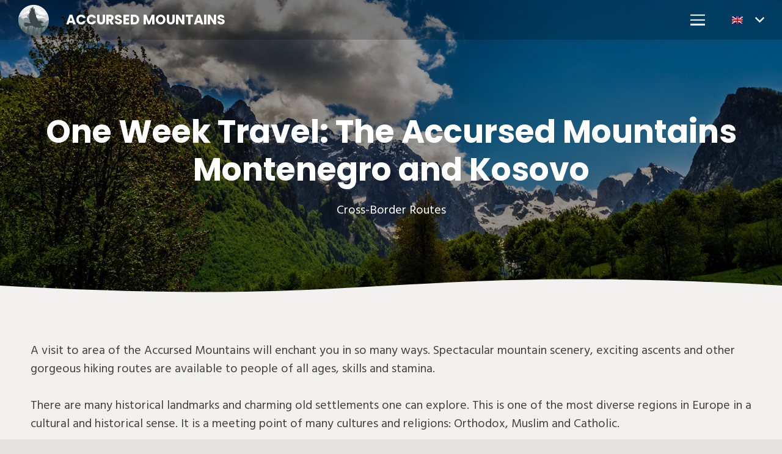

--- FILE ---
content_type: text/html; charset=UTF-8
request_url: https://accursed-mountains.me/one-week-trip-the-accursed-mountains-montenegro-and-kosovo/
body_size: 33487
content:
<!DOCTYPE HTML>
<html lang="en-US">
<head>
	<meta charset="UTF-8">
	<title>One Week Travel: The Accursed Mountains Montenegro and Kosovo &#8211; ACCURSED MOUNTAINS</title>
<meta name='robots' content='max-image-preview:large' />
<link rel="alternate" hreflang="sq" href="https://accursed-mountains.me/sq/udhepershkrim-njejavor-bjeshket-e-nemuna-mali-i-zi-dhe-kosova/" />
<link rel="alternate" hreflang="me" href="https://accursed-mountains.me/bs/jedna-nedjelja-prokletije-crna-gora-i-kosovo/" />
<link rel="alternate" hreflang="en" href="https://accursed-mountains.me/one-week-trip-the-accursed-mountains-montenegro-and-kosovo/" />
<link rel="alternate" hreflang="x-default" href="https://accursed-mountains.me/one-week-trip-the-accursed-mountains-montenegro-and-kosovo/" />
<link rel='dns-prefetch' href='//fonts.googleapis.com' />
<link rel='dns-prefetch' href='//www.googletagmanager.com' />
<link rel="alternate" type="application/rss+xml" title="ACCURSED MOUNTAINS &raquo; Feed" href="https://accursed-mountains.me/feed/" />
<link rel="alternate" type="application/rss+xml" title="ACCURSED MOUNTAINS &raquo; Comments Feed" href="https://accursed-mountains.me/comments/feed/" />
<link rel="alternate" type="application/rss+xml" title="ACCURSED MOUNTAINS &raquo; One Week Travel: The Accursed Mountains Montenegro and Kosovo Comments Feed" href="https://accursed-mountains.me/one-week-trip-the-accursed-mountains-montenegro-and-kosovo/feed/" />
<meta name="viewport" content="width=device-width, initial-scale=1">
<meta name="SKYPE_TOOLBAR" content="SKYPE_TOOLBAR_PARSER_COMPATIBLE">
<meta name="theme-color" content="#136267">
<meta property="og:title" content="One Week Travel: The Accursed Mountains Montenegro and Kosovo &#8211; ACCURSED MOUNTAINS">
<meta property="og:url" content="https://accursed-mountains.me/one-week-trip-the-accursed-mountains-montenegro-and-kosovo/">
<meta property="og:locale" content="en_US">
<meta property="og:site_name" content="ACCURSED MOUNTAINS">
<meta property="og:type" content="article">
<meta property="og:image" content="https://accursed-mountains.me/wp-content/uploads/2021/06/PENTAX-K-5-20-05-2012-12-07-47-1024x678.jpg" itemprop="image">
<script>
window._wpemojiSettings = {"baseUrl":"https:\/\/s.w.org\/images\/core\/emoji\/14.0.0\/72x72\/","ext":".png","svgUrl":"https:\/\/s.w.org\/images\/core\/emoji\/14.0.0\/svg\/","svgExt":".svg","source":{"concatemoji":"https:\/\/accursed-mountains.me\/wp-includes\/js\/wp-emoji-release.min.js?ver=6.2"}};
/*! This file is auto-generated */
!function(e,a,t){var n,r,o,i=a.createElement("canvas"),p=i.getContext&&i.getContext("2d");function s(e,t){p.clearRect(0,0,i.width,i.height),p.fillText(e,0,0);e=i.toDataURL();return p.clearRect(0,0,i.width,i.height),p.fillText(t,0,0),e===i.toDataURL()}function c(e){var t=a.createElement("script");t.src=e,t.defer=t.type="text/javascript",a.getElementsByTagName("head")[0].appendChild(t)}for(o=Array("flag","emoji"),t.supports={everything:!0,everythingExceptFlag:!0},r=0;r<o.length;r++)t.supports[o[r]]=function(e){if(p&&p.fillText)switch(p.textBaseline="top",p.font="600 32px Arial",e){case"flag":return s("\ud83c\udff3\ufe0f\u200d\u26a7\ufe0f","\ud83c\udff3\ufe0f\u200b\u26a7\ufe0f")?!1:!s("\ud83c\uddfa\ud83c\uddf3","\ud83c\uddfa\u200b\ud83c\uddf3")&&!s("\ud83c\udff4\udb40\udc67\udb40\udc62\udb40\udc65\udb40\udc6e\udb40\udc67\udb40\udc7f","\ud83c\udff4\u200b\udb40\udc67\u200b\udb40\udc62\u200b\udb40\udc65\u200b\udb40\udc6e\u200b\udb40\udc67\u200b\udb40\udc7f");case"emoji":return!s("\ud83e\udef1\ud83c\udffb\u200d\ud83e\udef2\ud83c\udfff","\ud83e\udef1\ud83c\udffb\u200b\ud83e\udef2\ud83c\udfff")}return!1}(o[r]),t.supports.everything=t.supports.everything&&t.supports[o[r]],"flag"!==o[r]&&(t.supports.everythingExceptFlag=t.supports.everythingExceptFlag&&t.supports[o[r]]);t.supports.everythingExceptFlag=t.supports.everythingExceptFlag&&!t.supports.flag,t.DOMReady=!1,t.readyCallback=function(){t.DOMReady=!0},t.supports.everything||(n=function(){t.readyCallback()},a.addEventListener?(a.addEventListener("DOMContentLoaded",n,!1),e.addEventListener("load",n,!1)):(e.attachEvent("onload",n),a.attachEvent("onreadystatechange",function(){"complete"===a.readyState&&t.readyCallback()})),(e=t.source||{}).concatemoji?c(e.concatemoji):e.wpemoji&&e.twemoji&&(c(e.twemoji),c(e.wpemoji)))}(window,document,window._wpemojiSettings);
</script>
<style>
img.wp-smiley,
img.emoji {
	display: inline !important;
	border: none !important;
	box-shadow: none !important;
	height: 1em !important;
	width: 1em !important;
	margin: 0 0.07em !important;
	vertical-align: -0.1em !important;
	background: none !important;
	padding: 0 !important;
}
</style>
	
<link rel='stylesheet' id='classic-theme-styles-css' href='https://accursed-mountains.me/wp-includes/css/classic-themes.min.css?ver=6.2' media='all' />
<style id='global-styles-inline-css'>
body{--wp--preset--color--black: #000000;--wp--preset--color--cyan-bluish-gray: #abb8c3;--wp--preset--color--white: #ffffff;--wp--preset--color--pale-pink: #f78da7;--wp--preset--color--vivid-red: #cf2e2e;--wp--preset--color--luminous-vivid-orange: #ff6900;--wp--preset--color--luminous-vivid-amber: #fcb900;--wp--preset--color--light-green-cyan: #7bdcb5;--wp--preset--color--vivid-green-cyan: #00d084;--wp--preset--color--pale-cyan-blue: #8ed1fc;--wp--preset--color--vivid-cyan-blue: #0693e3;--wp--preset--color--vivid-purple: #9b51e0;--wp--preset--gradient--vivid-cyan-blue-to-vivid-purple: linear-gradient(135deg,rgba(6,147,227,1) 0%,rgb(155,81,224) 100%);--wp--preset--gradient--light-green-cyan-to-vivid-green-cyan: linear-gradient(135deg,rgb(122,220,180) 0%,rgb(0,208,130) 100%);--wp--preset--gradient--luminous-vivid-amber-to-luminous-vivid-orange: linear-gradient(135deg,rgba(252,185,0,1) 0%,rgba(255,105,0,1) 100%);--wp--preset--gradient--luminous-vivid-orange-to-vivid-red: linear-gradient(135deg,rgba(255,105,0,1) 0%,rgb(207,46,46) 100%);--wp--preset--gradient--very-light-gray-to-cyan-bluish-gray: linear-gradient(135deg,rgb(238,238,238) 0%,rgb(169,184,195) 100%);--wp--preset--gradient--cool-to-warm-spectrum: linear-gradient(135deg,rgb(74,234,220) 0%,rgb(151,120,209) 20%,rgb(207,42,186) 40%,rgb(238,44,130) 60%,rgb(251,105,98) 80%,rgb(254,248,76) 100%);--wp--preset--gradient--blush-light-purple: linear-gradient(135deg,rgb(255,206,236) 0%,rgb(152,150,240) 100%);--wp--preset--gradient--blush-bordeaux: linear-gradient(135deg,rgb(254,205,165) 0%,rgb(254,45,45) 50%,rgb(107,0,62) 100%);--wp--preset--gradient--luminous-dusk: linear-gradient(135deg,rgb(255,203,112) 0%,rgb(199,81,192) 50%,rgb(65,88,208) 100%);--wp--preset--gradient--pale-ocean: linear-gradient(135deg,rgb(255,245,203) 0%,rgb(182,227,212) 50%,rgb(51,167,181) 100%);--wp--preset--gradient--electric-grass: linear-gradient(135deg,rgb(202,248,128) 0%,rgb(113,206,126) 100%);--wp--preset--gradient--midnight: linear-gradient(135deg,rgb(2,3,129) 0%,rgb(40,116,252) 100%);--wp--preset--duotone--dark-grayscale: url('#wp-duotone-dark-grayscale');--wp--preset--duotone--grayscale: url('#wp-duotone-grayscale');--wp--preset--duotone--purple-yellow: url('#wp-duotone-purple-yellow');--wp--preset--duotone--blue-red: url('#wp-duotone-blue-red');--wp--preset--duotone--midnight: url('#wp-duotone-midnight');--wp--preset--duotone--magenta-yellow: url('#wp-duotone-magenta-yellow');--wp--preset--duotone--purple-green: url('#wp-duotone-purple-green');--wp--preset--duotone--blue-orange: url('#wp-duotone-blue-orange');--wp--preset--font-size--small: 13px;--wp--preset--font-size--medium: 20px;--wp--preset--font-size--large: 36px;--wp--preset--font-size--x-large: 42px;--wp--preset--spacing--20: 0.44rem;--wp--preset--spacing--30: 0.67rem;--wp--preset--spacing--40: 1rem;--wp--preset--spacing--50: 1.5rem;--wp--preset--spacing--60: 2.25rem;--wp--preset--spacing--70: 3.38rem;--wp--preset--spacing--80: 5.06rem;--wp--preset--shadow--natural: 6px 6px 9px rgba(0, 0, 0, 0.2);--wp--preset--shadow--deep: 12px 12px 50px rgba(0, 0, 0, 0.4);--wp--preset--shadow--sharp: 6px 6px 0px rgba(0, 0, 0, 0.2);--wp--preset--shadow--outlined: 6px 6px 0px -3px rgba(255, 255, 255, 1), 6px 6px rgba(0, 0, 0, 1);--wp--preset--shadow--crisp: 6px 6px 0px rgba(0, 0, 0, 1);}:where(.is-layout-flex){gap: 0.5em;}body .is-layout-flow > .alignleft{float: left;margin-inline-start: 0;margin-inline-end: 2em;}body .is-layout-flow > .alignright{float: right;margin-inline-start: 2em;margin-inline-end: 0;}body .is-layout-flow > .aligncenter{margin-left: auto !important;margin-right: auto !important;}body .is-layout-constrained > .alignleft{float: left;margin-inline-start: 0;margin-inline-end: 2em;}body .is-layout-constrained > .alignright{float: right;margin-inline-start: 2em;margin-inline-end: 0;}body .is-layout-constrained > .aligncenter{margin-left: auto !important;margin-right: auto !important;}body .is-layout-constrained > :where(:not(.alignleft):not(.alignright):not(.alignfull)){max-width: var(--wp--style--global--content-size);margin-left: auto !important;margin-right: auto !important;}body .is-layout-constrained > .alignwide{max-width: var(--wp--style--global--wide-size);}body .is-layout-flex{display: flex;}body .is-layout-flex{flex-wrap: wrap;align-items: center;}body .is-layout-flex > *{margin: 0;}:where(.wp-block-columns.is-layout-flex){gap: 2em;}.has-black-color{color: var(--wp--preset--color--black) !important;}.has-cyan-bluish-gray-color{color: var(--wp--preset--color--cyan-bluish-gray) !important;}.has-white-color{color: var(--wp--preset--color--white) !important;}.has-pale-pink-color{color: var(--wp--preset--color--pale-pink) !important;}.has-vivid-red-color{color: var(--wp--preset--color--vivid-red) !important;}.has-luminous-vivid-orange-color{color: var(--wp--preset--color--luminous-vivid-orange) !important;}.has-luminous-vivid-amber-color{color: var(--wp--preset--color--luminous-vivid-amber) !important;}.has-light-green-cyan-color{color: var(--wp--preset--color--light-green-cyan) !important;}.has-vivid-green-cyan-color{color: var(--wp--preset--color--vivid-green-cyan) !important;}.has-pale-cyan-blue-color{color: var(--wp--preset--color--pale-cyan-blue) !important;}.has-vivid-cyan-blue-color{color: var(--wp--preset--color--vivid-cyan-blue) !important;}.has-vivid-purple-color{color: var(--wp--preset--color--vivid-purple) !important;}.has-black-background-color{background-color: var(--wp--preset--color--black) !important;}.has-cyan-bluish-gray-background-color{background-color: var(--wp--preset--color--cyan-bluish-gray) !important;}.has-white-background-color{background-color: var(--wp--preset--color--white) !important;}.has-pale-pink-background-color{background-color: var(--wp--preset--color--pale-pink) !important;}.has-vivid-red-background-color{background-color: var(--wp--preset--color--vivid-red) !important;}.has-luminous-vivid-orange-background-color{background-color: var(--wp--preset--color--luminous-vivid-orange) !important;}.has-luminous-vivid-amber-background-color{background-color: var(--wp--preset--color--luminous-vivid-amber) !important;}.has-light-green-cyan-background-color{background-color: var(--wp--preset--color--light-green-cyan) !important;}.has-vivid-green-cyan-background-color{background-color: var(--wp--preset--color--vivid-green-cyan) !important;}.has-pale-cyan-blue-background-color{background-color: var(--wp--preset--color--pale-cyan-blue) !important;}.has-vivid-cyan-blue-background-color{background-color: var(--wp--preset--color--vivid-cyan-blue) !important;}.has-vivid-purple-background-color{background-color: var(--wp--preset--color--vivid-purple) !important;}.has-black-border-color{border-color: var(--wp--preset--color--black) !important;}.has-cyan-bluish-gray-border-color{border-color: var(--wp--preset--color--cyan-bluish-gray) !important;}.has-white-border-color{border-color: var(--wp--preset--color--white) !important;}.has-pale-pink-border-color{border-color: var(--wp--preset--color--pale-pink) !important;}.has-vivid-red-border-color{border-color: var(--wp--preset--color--vivid-red) !important;}.has-luminous-vivid-orange-border-color{border-color: var(--wp--preset--color--luminous-vivid-orange) !important;}.has-luminous-vivid-amber-border-color{border-color: var(--wp--preset--color--luminous-vivid-amber) !important;}.has-light-green-cyan-border-color{border-color: var(--wp--preset--color--light-green-cyan) !important;}.has-vivid-green-cyan-border-color{border-color: var(--wp--preset--color--vivid-green-cyan) !important;}.has-pale-cyan-blue-border-color{border-color: var(--wp--preset--color--pale-cyan-blue) !important;}.has-vivid-cyan-blue-border-color{border-color: var(--wp--preset--color--vivid-cyan-blue) !important;}.has-vivid-purple-border-color{border-color: var(--wp--preset--color--vivid-purple) !important;}.has-vivid-cyan-blue-to-vivid-purple-gradient-background{background: var(--wp--preset--gradient--vivid-cyan-blue-to-vivid-purple) !important;}.has-light-green-cyan-to-vivid-green-cyan-gradient-background{background: var(--wp--preset--gradient--light-green-cyan-to-vivid-green-cyan) !important;}.has-luminous-vivid-amber-to-luminous-vivid-orange-gradient-background{background: var(--wp--preset--gradient--luminous-vivid-amber-to-luminous-vivid-orange) !important;}.has-luminous-vivid-orange-to-vivid-red-gradient-background{background: var(--wp--preset--gradient--luminous-vivid-orange-to-vivid-red) !important;}.has-very-light-gray-to-cyan-bluish-gray-gradient-background{background: var(--wp--preset--gradient--very-light-gray-to-cyan-bluish-gray) !important;}.has-cool-to-warm-spectrum-gradient-background{background: var(--wp--preset--gradient--cool-to-warm-spectrum) !important;}.has-blush-light-purple-gradient-background{background: var(--wp--preset--gradient--blush-light-purple) !important;}.has-blush-bordeaux-gradient-background{background: var(--wp--preset--gradient--blush-bordeaux) !important;}.has-luminous-dusk-gradient-background{background: var(--wp--preset--gradient--luminous-dusk) !important;}.has-pale-ocean-gradient-background{background: var(--wp--preset--gradient--pale-ocean) !important;}.has-electric-grass-gradient-background{background: var(--wp--preset--gradient--electric-grass) !important;}.has-midnight-gradient-background{background: var(--wp--preset--gradient--midnight) !important;}.has-small-font-size{font-size: var(--wp--preset--font-size--small) !important;}.has-medium-font-size{font-size: var(--wp--preset--font-size--medium) !important;}.has-large-font-size{font-size: var(--wp--preset--font-size--large) !important;}.has-x-large-font-size{font-size: var(--wp--preset--font-size--x-large) !important;}
.wp-block-navigation a:where(:not(.wp-element-button)){color: inherit;}
:where(.wp-block-columns.is-layout-flex){gap: 2em;}
.wp-block-pullquote{font-size: 1.5em;line-height: 1.6;}
</style>
<link rel='stylesheet' id='contact-form-7-css' href='https://accursed-mountains.me/wp-content/plugins/contact-form-7/includes/css/styles.css?ver=5.7.6' media='all' />
<link rel='stylesheet' id='output-style-css' href='https://accursed-mountains.me/wp-content/plugins/wp-gpx-maps/css/wp-gpx-maps-output.css?ver=1.0.0' media='all' />
<link rel='stylesheet' id='leaflet-css' href='https://accursed-mountains.me/wp-content/plugins/wp-gpx-maps/ThirdParties/Leaflet_1.5.1/leaflet.css?ver=1.5.1' media='all' />
<link rel='stylesheet' id='leaflet.markercluster-css' href='https://accursed-mountains.me/wp-content/plugins/wp-gpx-maps/ThirdParties/Leaflet.markercluster-1.4.1/MarkerCluster.css?ver=1.4.1,' media='all' />
<link rel='stylesheet' id='leaflet.Photo-css' href='https://accursed-mountains.me/wp-content/plugins/wp-gpx-maps/ThirdParties/Leaflet.Photo/Leaflet.Photo.css?ver=6.2' media='all' />
<link rel='stylesheet' id='leaflet.fullscreen-css' href='https://accursed-mountains.me/wp-content/plugins/wp-gpx-maps/ThirdParties/leaflet.fullscreen-1.4.5/Control.FullScreen.css?ver=1.5.1' media='all' />
<link rel='stylesheet' id='us-fonts-css' href='https://fonts.googleapis.com/css?family=Poppins%3A400%2C700%7CHind+Siliguri%3A400%2C700&#038;display=swap&#038;ver=6.2' media='all' />
<link rel='stylesheet' id='us-style-css' href='https://accursed-mountains.me/wp-content/themes/Impreza/css/style.min.css?ver=8.0.1' media='all' />
<link rel='stylesheet' id='theme-style-css' href='https://accursed-mountains.me/wp-content/themes/Impreza-child/style.css?ver=8.0.1' media='all' />
<script src='https://accursed-mountains.me/wp-includes/js/jquery/jquery.min.js?ver=3.6.3' id='jquery-core-js'></script>
<script src='https://accursed-mountains.me/wp-content/plugins/wp-gpx-maps/ThirdParties/Leaflet_1.5.1/leaflet.js?ver=1.5.1' id='leaflet-js'></script>
<script src='https://accursed-mountains.me/wp-content/plugins/wp-gpx-maps/ThirdParties/Leaflet.markercluster-1.4.1/leaflet.markercluster.js?ver=1.4.1' id='leaflet.markercluster-js'></script>
<script src='https://accursed-mountains.me/wp-content/plugins/wp-gpx-maps/ThirdParties/Leaflet.Photo/Leaflet.Photo.js?ver=6.2' id='leaflet.Photo-js'></script>
<script src='https://accursed-mountains.me/wp-content/plugins/wp-gpx-maps/ThirdParties/leaflet.fullscreen-1.4.5/Control.FullScreen.js?ver=1.4.5' id='leaflet.fullscreen-js'></script>
<script src='https://accursed-mountains.me/wp-content/plugins/wp-gpx-maps/js/Chart.min.js?ver=2.8.0' id='chartjs-js'></script>
<script src='https://accursed-mountains.me/wp-content/plugins/wp-gpx-maps/js/WP-GPX-Maps.js?ver=1.6.02' id='wp-gpx-maps-js'></script>
<link rel="https://api.w.org/" href="https://accursed-mountains.me/wp-json/" /><link rel="alternate" type="application/json" href="https://accursed-mountains.me/wp-json/wp/v2/posts/4566" /><link rel="EditURI" type="application/rsd+xml" title="RSD" href="https://accursed-mountains.me/xmlrpc.php?rsd" />
<link rel="wlwmanifest" type="application/wlwmanifest+xml" href="https://accursed-mountains.me/wp-includes/wlwmanifest.xml" />
<meta name="generator" content="WordPress 6.2" />
<link rel="canonical" href="https://accursed-mountains.me/one-week-trip-the-accursed-mountains-montenegro-and-kosovo/" />
<link rel='shortlink' href='https://accursed-mountains.me/?p=4566' />
<link rel="alternate" type="application/json+oembed" href="https://accursed-mountains.me/wp-json/oembed/1.0/embed?url=https%3A%2F%2Faccursed-mountains.me%2Fone-week-trip-the-accursed-mountains-montenegro-and-kosovo%2F" />
<link rel="alternate" type="text/xml+oembed" href="https://accursed-mountains.me/wp-json/oembed/1.0/embed?url=https%3A%2F%2Faccursed-mountains.me%2Fone-week-trip-the-accursed-mountains-montenegro-and-kosovo%2F&#038;format=xml" />
<meta name="generator" content="Site Kit by Google 1.135.0" /><meta name="generator" content="WPML ver:4.6.13 stt:48,6,1;" />
		<script>
			document.documentElement.className = document.documentElement.className.replace( 'no-js', 'js' );
		</script>
				<style>
			.no-js img.lazyload { display: none; }
			figure.wp-block-image img.lazyloading { min-width: 150px; }
							.lazyload, .lazyloading { opacity: 0; }
				.lazyloaded {
					opacity: 1;
					transition: opacity 400ms;
					transition-delay: 0ms;
				}
					</style>
				<script>
			if ( ! /Android|webOS|iPhone|iPad|iPod|BlackBerry|IEMobile|Opera Mini/i.test( navigator.userAgent ) ) {
				var root = document.getElementsByTagName( 'html' )[ 0 ]
				root.className += " no-touch";
			}
		</script>
		<meta name="generator" content="Powered by WPBakery Page Builder - drag and drop page builder for WordPress."/>
<meta name="generator" content="Powered by Slider Revolution 6.5.3 - responsive, Mobile-Friendly Slider Plugin for WordPress with comfortable drag and drop interface." />
<link rel="icon" href="https://accursed-mountains.me/wp-content/uploads/2021/07/prokletije-logo-za-sajt-300x300.png" sizes="32x32" />
<link rel="icon" href="https://accursed-mountains.me/wp-content/uploads/2021/07/prokletije-logo-za-sajt-300x300.png" sizes="192x192" />
<link rel="apple-touch-icon" href="https://accursed-mountains.me/wp-content/uploads/2021/07/prokletije-logo-za-sajt-300x300.png" />
<meta name="msapplication-TileImage" content="https://accursed-mountains.me/wp-content/uploads/2021/07/prokletije-logo-za-sajt-300x300.png" />
<script type="text/javascript">function setREVStartSize(e){
			//window.requestAnimationFrame(function() {				 
				window.RSIW = window.RSIW===undefined ? window.innerWidth : window.RSIW;	
				window.RSIH = window.RSIH===undefined ? window.innerHeight : window.RSIH;	
				try {								
					var pw = document.getElementById(e.c).parentNode.offsetWidth,
						newh;
					pw = pw===0 || isNaN(pw) ? window.RSIW : pw;
					e.tabw = e.tabw===undefined ? 0 : parseInt(e.tabw);
					e.thumbw = e.thumbw===undefined ? 0 : parseInt(e.thumbw);
					e.tabh = e.tabh===undefined ? 0 : parseInt(e.tabh);
					e.thumbh = e.thumbh===undefined ? 0 : parseInt(e.thumbh);
					e.tabhide = e.tabhide===undefined ? 0 : parseInt(e.tabhide);
					e.thumbhide = e.thumbhide===undefined ? 0 : parseInt(e.thumbhide);
					e.mh = e.mh===undefined || e.mh=="" || e.mh==="auto" ? 0 : parseInt(e.mh,0);		
					if(e.layout==="fullscreen" || e.l==="fullscreen") 						
						newh = Math.max(e.mh,window.RSIH);					
					else{					
						e.gw = Array.isArray(e.gw) ? e.gw : [e.gw];
						for (var i in e.rl) if (e.gw[i]===undefined || e.gw[i]===0) e.gw[i] = e.gw[i-1];					
						e.gh = e.el===undefined || e.el==="" || (Array.isArray(e.el) && e.el.length==0)? e.gh : e.el;
						e.gh = Array.isArray(e.gh) ? e.gh : [e.gh];
						for (var i in e.rl) if (e.gh[i]===undefined || e.gh[i]===0) e.gh[i] = e.gh[i-1];
											
						var nl = new Array(e.rl.length),
							ix = 0,						
							sl;					
						e.tabw = e.tabhide>=pw ? 0 : e.tabw;
						e.thumbw = e.thumbhide>=pw ? 0 : e.thumbw;
						e.tabh = e.tabhide>=pw ? 0 : e.tabh;
						e.thumbh = e.thumbhide>=pw ? 0 : e.thumbh;					
						for (var i in e.rl) nl[i] = e.rl[i]<window.RSIW ? 0 : e.rl[i];
						sl = nl[0];									
						for (var i in nl) if (sl>nl[i] && nl[i]>0) { sl = nl[i]; ix=i;}															
						var m = pw>(e.gw[ix]+e.tabw+e.thumbw) ? 1 : (pw-(e.tabw+e.thumbw)) / (e.gw[ix]);					
						newh =  (e.gh[ix] * m) + (e.tabh + e.thumbh);
					}				
					if(window.rs_init_css===undefined) window.rs_init_css = document.head.appendChild(document.createElement("style"));					
					document.getElementById(e.c).height = newh+"px";
					window.rs_init_css.innerHTML += "#"+e.c+"_wrapper { height: "+newh+"px }";				
				} catch(e){
					console.log("Failure at Presize of Slider:" + e)
				}					   
			//});
		  };</script>
<noscript><style> .wpb_animate_when_almost_visible { opacity: 1; }</style></noscript>		<style id="us-icon-fonts">@font-face{font-display:block;font-style:normal;font-family:"Font Awesome 5 Brands";font-weight:400;src:url("https://accursed-mountains.me/wp-content/themes/Impreza/fonts/fa-brands-400.woff2?ver=8.0.1") format("woff2"),url("https://accursed-mountains.me/wp-content/themes/Impreza/fonts/fa-brands-400.woff?ver=8.0.1") format("woff")}.fab{font-family:"Font Awesome 5 Brands";font-weight:400}@font-face{font-family:"fontawesome";font-display:block;font-style:normal;font-weight:400;src:url("https://accursed-mountains.me/wp-content/themes/Impreza/fonts/fa-fallback.woff?ver=8.0.1") format("woff")}</style>
				<style id="us-theme-options-css">:root{--color-header-middle-bg:#136267;--color-header-middle-bg-grad:#136267;--color-header-middle-text:#ffffff;--color-header-middle-text-hover:#dcf0f7;--color-header-transparent-bg:rgba(0,0,0,0.20);--color-header-transparent-bg-grad:rgba(0,0,0,0.20);--color-header-transparent-text:#ffffff;--color-header-transparent-text-hover:#ffffff;--color-chrome-toolbar:#136267;--color-chrome-toolbar-grad:#136267;--color-header-top-bg:#136267;--color-header-top-bg-grad:#136267;--color-header-top-text:#cdcbc9;--color-header-top-text-hover:#dcf0f7;--color-header-top-transparent-bg:rgba(0,0,0,0.2);--color-header-top-transparent-bg-grad:rgba(0,0,0,0.2);--color-header-top-transparent-text:rgba(255,255,255,0.66);--color-header-top-transparent-text-hover:#fff;--color-content-bg:#f2f1f0;--color-content-bg-grad:#f2f1f0;--color-content-bg-alt:#ffffff;--color-content-bg-alt-grad:#ffffff;--color-content-border:#e0dedc;--color-content-heading:#46403c;--color-content-heading-grad:#46403c;--color-content-text:#46403c;--color-content-link:#136267;--color-content-link-hover:#dcf0f7;--color-content-primary:#136267;--color-content-primary-grad:#136267;--color-content-secondary:#108491;--color-content-secondary-grad:#108491;--color-content-faded:#979699;--color-content-overlay:rgba(70,64,60,0.85);--color-content-overlay-grad:rgba(70,64,60,0.85);--color-alt-content-bg:#e5e3e1;--color-alt-content-bg-grad:#e5e3e1;--color-alt-content-bg-alt:#f2f1f0;--color-alt-content-bg-alt-grad:#f2f1f0;--color-alt-content-border:#d6d4d2;--color-alt-content-heading:#46403c;--color-alt-content-heading-grad:#46403c;--color-alt-content-text:#46403c;--color-alt-content-link:#136267;--color-alt-content-link-hover:#dcf0f7;--color-alt-content-primary:#136267;--color-alt-content-primary-grad:#136267;--color-alt-content-secondary:#108491;--color-alt-content-secondary-grad:#108491;--color-alt-content-faded:#979699;--color-alt-content-overlay:rgba(199,165,137,0.85);--color-alt-content-overlay-grad:rgba(199,165,137,0.85);--color-footer-bg:#136267;--color-footer-bg-grad:#136267;--color-footer-bg-alt:#59524c;--color-footer-bg-alt-grad:#59524c;--color-footer-border:#69625c;--color-footer-text:#98918a;--color-footer-link:#dcf0f7;--color-footer-link-hover:#ffffff;--color-subfooter-bg:#59524c;--color-subfooter-bg-grad:#59524c;--color-subfooter-bg-alt:#46403c;--color-subfooter-bg-alt-grad:#46403c;--color-subfooter-border:#69625c;--color-subfooter-heading:#000000;--color-subfooter-heading-grad:#000000;--color-subfooter-text:#b1a9a2;--color-subfooter-link:#ddd6d0;--color-subfooter-link-hover:#ffffff;--color-content-primary-faded:rgba(19,98,103,0.15);--box-shadow:0 5px 15px rgba(0,0,0,.15);--box-shadow-up:0 -5px 15px rgba(0,0,0,.15);--site-content-width:1200px;--font-body:Hind Siliguri;--font-h1:Poppins;--font-h2:Poppins;--font-h3:Poppins;--font-h4:Poppins;--font-h5:Poppins;--font-h6:Poppins}html,.l-header .widget,.menu-item-object-us_page_block{font-family:var(--font-body);font-weight:400;font-size:20px;line-height:30px}h1{font-family:var(--font-h1);font-weight:400;font-size:3.5rem;line-height:1.20;letter-spacing:0em;margin-bottom:1rem}h2{font-family:var(--font-h2);font-weight:700;font-size:2.6rem;line-height:1.20;letter-spacing:0em;margin-bottom:1rem}h3{font-family:var(--font-h3);font-weight:700;font-size:2.2rem;line-height:1.20;letter-spacing:0em;margin-bottom:1rem}.widgettitle,h4{font-family:var(--font-h4);font-weight:700;font-size:1.8rem;line-height:1.4;letter-spacing:0em;margin-bottom:1rem}h5{font-family:var(--font-h5);font-weight:700;font-size:22px;line-height:1.4;letter-spacing:0em;margin-bottom:1rem}h6{font-family:var(--font-h6);font-weight:700;font-size:20px;line-height:1.4;letter-spacing:0em;margin-bottom:1rem}@media (max-width:767px){html{font-size:18px;line-height:28px}h1{font-size:3rem}h1.vc_custom_heading:not([class*="us_custom_"]){font-size:3rem!important}h2{font-size:2.2rem}h2.vc_custom_heading:not([class*="us_custom_"]){font-size:2.2rem!important}h3{font-size:2rem}h3.vc_custom_heading:not([class*="us_custom_"]){font-size:2rem!important}h4,.widgettitle{font-size:1.8rem}h4.vc_custom_heading:not([class*="us_custom_"]){font-size:1.8rem!important}h5{font-size:22px}h5.vc_custom_heading:not([class*="us_custom_"]){font-size:22px!important}h6{font-size:20px}h6.vc_custom_heading:not([class*="us_custom_"]){font-size:20px!important}}body{background:var(--color-alt-content-bg)}.l-canvas.type_boxed,.l-canvas.type_boxed .l-subheader,.l-canvas.type_boxed~.l-footer{max-width:1700px}.l-subheader-h,.l-section-h,.l-main .aligncenter,.w-tabs-section-content-h{max-width:1200px}.post-password-form{max-width:calc(1200px + 5rem)}@media screen and (max-width:1300px){.l-main .aligncenter{max-width:calc(100vw - 5rem)}}.wpb_text_column:not(:last-child){margin-bottom:0.1rem}@media (min-width:900px){body.footer_reveal .l-canvas{position:relative;z-index:1}body.footer_reveal .l-footer{position:fixed;bottom:0}body.footer_reveal .l-canvas.type_boxed~.l-footer{left:0;right:0}}@media (min-width:1281px){body.usb_preview .hide_on_default{opacity:0.25!important}body:not(.usb_preview) .hide_on_default{display:none!important}}@media (min-width:1025px) and (max-width:1280px){body.usb_preview .hide_on_laptops{opacity:0.25!important}body:not(.usb_preview) .hide_on_laptops{display:none!important}}@media (min-width:601px) and (max-width:1024px){body.usb_preview .hide_on_tablets{opacity:0.25!important}body:not(.usb_preview) .hide_on_tablets{display:none!important}}@media (max-width:600px){body.usb_preview .hide_on_mobiles{opacity:0.25!important}body:not(.usb_preview) .hide_on_mobiles{display:none!important}}@media (max-width:1280px){.g-cols.laptops-cols_1{grid-template-columns:100%}.g-cols.laptops-cols_2{grid-template-columns:repeat(2,1fr)}.g-cols.laptops-cols_3{grid-template-columns:repeat(3,1fr)}.g-cols.laptops-cols_4{grid-template-columns:repeat(4,1fr)}.g-cols.laptops-cols_5{grid-template-columns:repeat(5,1fr)}.g-cols.laptops-cols_6{grid-template-columns:repeat(6,1fr)}.g-cols.laptops-cols_1-2{grid-template-columns:1fr 2fr}.g-cols.laptops-cols_2-1{grid-template-columns:2fr 1fr}.g-cols.laptops-cols_2-3{grid-template-columns:2fr 3fr}.g-cols.laptops-cols_3-2{grid-template-columns:3fr 2fr}.g-cols.laptops-cols_1-3{grid-template-columns:1fr 3fr}.g-cols.laptops-cols_3-1{grid-template-columns:3fr 1fr}.g-cols.laptops-cols_1-4{grid-template-columns:1fr 4fr}.g-cols.laptops-cols_4-1{grid-template-columns:4fr 1fr}.g-cols.laptops-cols_1-5{grid-template-columns:1fr 5fr}.g-cols.laptops-cols_5-1{grid-template-columns:5fr 1fr}.g-cols.laptops-cols_1-2-1{grid-template-columns:1fr 2fr 1fr}}@media (max-width:1024px){.g-cols.tablets-cols_1{grid-template-columns:100%}.g-cols.tablets-cols_2{grid-template-columns:repeat(2,1fr)}.g-cols.tablets-cols_3{grid-template-columns:repeat(3,1fr)}.g-cols.tablets-cols_4{grid-template-columns:repeat(4,1fr)}.g-cols.tablets-cols_5{grid-template-columns:repeat(5,1fr)}.g-cols.tablets-cols_6{grid-template-columns:repeat(6,1fr)}.g-cols.tablets-cols_1-2{grid-template-columns:1fr 2fr}.g-cols.tablets-cols_2-1{grid-template-columns:2fr 1fr}.g-cols.tablets-cols_2-3{grid-template-columns:2fr 3fr}.g-cols.tablets-cols_3-2{grid-template-columns:3fr 2fr}.g-cols.tablets-cols_1-3{grid-template-columns:1fr 3fr}.g-cols.tablets-cols_3-1{grid-template-columns:3fr 1fr}.g-cols.tablets-cols_1-4{grid-template-columns:1fr 4fr}.g-cols.tablets-cols_4-1{grid-template-columns:4fr 1fr}.g-cols.tablets-cols_1-5{grid-template-columns:1fr 5fr}.g-cols.tablets-cols_5-1{grid-template-columns:5fr 1fr}.g-cols.tablets-cols_1-2-1{grid-template-columns:1fr 2fr 1fr}}@media (max-width:600px){.g-cols.mobiles-cols_1{grid-template-columns:100%}.g-cols.mobiles-cols_2{grid-template-columns:repeat(2,1fr)}.g-cols.mobiles-cols_3{grid-template-columns:repeat(3,1fr)}.g-cols.mobiles-cols_4{grid-template-columns:repeat(4,1fr)}.g-cols.mobiles-cols_5{grid-template-columns:repeat(5,1fr)}.g-cols.mobiles-cols_6{grid-template-columns:repeat(6,1fr)}.g-cols.mobiles-cols_1-2{grid-template-columns:1fr 2fr}.g-cols.mobiles-cols_2-1{grid-template-columns:2fr 1fr}.g-cols.mobiles-cols_2-3{grid-template-columns:2fr 3fr}.g-cols.mobiles-cols_3-2{grid-template-columns:3fr 2fr}.g-cols.mobiles-cols_1-3{grid-template-columns:1fr 3fr}.g-cols.mobiles-cols_3-1{grid-template-columns:3fr 1fr}.g-cols.mobiles-cols_1-4{grid-template-columns:1fr 4fr}.g-cols.mobiles-cols_4-1{grid-template-columns:4fr 1fr}.g-cols.mobiles-cols_1-5{grid-template-columns:1fr 5fr}.g-cols.mobiles-cols_5-1{grid-template-columns:5fr 1fr}.g-cols.mobiles-cols_1-2-1{grid-template-columns:1fr 2fr 1fr}}@media (max-width:899px){.l-canvas{overflow:hidden}.l-section.for_sidebar>div>.l-sidebar{margin:1.5rem 0 0!important}.g-cols.reversed>div:last-of-type{order:-1}.g-cols:not([style*="grid-gap"]){grid-gap:1.5rem}.g-cols.cols_custom{grid-template-columns:repeat(6,1fr)}.g-cols.cols_custom>.vc_column_container:not([class*=" vc_col-"]){grid-column-end:span 6}.g-cols.cols_custom>.vc_column_container.stretched{margin-left:-1.5rem!important;margin-right:-1.5rem!important;width:100vw!important}}@media (min-width:900px){.l-section.for_sidebar.at_left>div>.l-sidebar{order:-1}.vc_column_container.type_sticky>.vc_column-inner{position:-webkit-sticky;position:sticky}.l-section.type_sticky{position:-webkit-sticky;position:sticky;top:0;z-index:11;transform:translateZ(0); transition:top 0.3s cubic-bezier(.78,.13,.15,.86) 0.1s}.l-section.type_sticky>.l-section-h{transition:padding-top 0.3s}}@media screen and (min-width:1300px){.vc_column_container.stretched:first-of-type{margin-left:calc( var(--site-content-width) / 2 - 50vw )}.vc_column_container.stretched:last-of-type{margin-right:calc( var(--site-content-width) / 2 - 50vw )}}@media (max-width:600px){.w-form-row.for_submit .w-btn{font-size:var(--btn-size-mobiles)!important}}a,button,input[type="submit"],.ui-slider-handle{outline:none!important}.w-toplink,.w-header-show{background:rgba(0,0,0,0.3)}.no-touch .w-toplink.active:hover,.no-touch .w-header-show:hover{background:var(--color-content-primary-grad)}button[type="submit"]:not(.w-btn),input[type="submit"]{font-family:var(--font-body);font-size:18px;line-height:1.2!important;font-weight:700;font-style:normal;text-transform:uppercase;letter-spacing:0em;border-radius:0em;padding:0.8em 1.5em;box-shadow:0 0em 0em rgba(0,0,0,0.2);background:var(--color-content-primary);border-color:transparent;color:#ffffff!important}button[type="submit"]:not(.w-btn):before,input[type="submit"]{border-width:2px}.no-touch button[type="submit"]:not(.w-btn):hover,.no-touch input[type="submit"]:hover{box-shadow:0 0em 0em rgba(0,0,0,0.2);background:var(--color-content-secondary);border-color:transparent;color:#ffffff!important}.us-nav-style_1>*,.navstyle_1>.owl-nav div,.us-btn-style_1{font-family:var(--font-body);font-size:18px;line-height:1.2!important;font-weight:700;font-style:normal;text-transform:uppercase;letter-spacing:0em;border-radius:0em;padding:0.8em 1.5em;background:var(--color-content-primary);border-color:transparent;color:#ffffff!important;box-shadow:0 0em 0em rgba(0,0,0,0.2)}.us-nav-style_1>*:before,.navstyle_1>.owl-nav div:before,.us-btn-style_1:before{border-width:2px}.us-nav-style_1>span.current,.no-touch .us-nav-style_1>a:hover,.no-touch .navstyle_1>.owl-nav div:hover,.no-touch .us-btn-style_1:hover{box-shadow:0 0em 0em rgba(0,0,0,0.2);background:var(--color-content-secondary);border-color:transparent;color:#ffffff!important}.us-nav-style_1>*{min-width:calc(1.2em + 2 * 0.8em)}.us-nav-style_2>*,.navstyle_2>.owl-nav div,.us-btn-style_2{font-family:var(--font-body);font-size:18px;line-height:1.2!important;font-weight:700;font-style:normal;text-transform:uppercase;letter-spacing:0em;border-radius:0em;padding:0.9em 1.5em;background:#ffffff;border-color:transparent;color:#262626!important;box-shadow:0 0em 0em rgba(0,0,0,0.2)}.us-nav-style_2>*:before,.navstyle_2>.owl-nav div:before,.us-btn-style_2:before{border-width:2px}.us-nav-style_2>span.current,.no-touch .us-nav-style_2>a:hover,.no-touch .navstyle_2>.owl-nav div:hover,.no-touch .us-btn-style_2:hover{box-shadow:0 0em 0em rgba(0,0,0,0.2);background:var(--color-content-secondary);border-color:transparent;color:#ffffff!important}.us-nav-style_2>*{min-width:calc(1.2em + 2 * 0.9em)}.w-filter.state_desktop.style_drop_default .w-filter-item-title,.select2-selection,select,textarea,input:not([type="submit"]),.w-form-checkbox,.w-form-radio{font-size:1rem;font-weight:400;letter-spacing:0em;border-width:0px;border-radius:0rem;background:var(--color-content-bg-alt);color:var(--color-content-text)}body .select2-dropdown{background:var(--color-content-bg-alt);color:var(--color-content-text)}.w-filter.state_desktop.style_drop_default .w-filter-item-title,.select2-selection,select,input:not([type="submit"]){min-height:2.8rem;line-height:2.8rem;padding:0 0.8rem}select{height:2.8rem}textarea{padding:calc(2.8rem/2 + 0px - 0.7em) 0.8rem}.w-filter.state_desktop.style_drop_default .w-filter-item-title:focus,.select2-container--open .select2-selection,select:focus,textarea:focus,input:not([type="submit"]):focus,input:focus + .w-form-checkbox,input:focus + .w-form-radio{box-shadow:0px 0px 0px 2px var(--color-content-primary)}.w-filter-item[data-ui_type="dropdown"] .w-filter-item-values:after,.w-filter.state_desktop.style_drop_default .w-filter-item-title:after,.w-order-select:after,.select2-selection__arrow:after,.w-search-form-btn,.widget_search form:after,.w-form-row-field:after{font-size:1rem;margin:0 0.8rem;color:var(--color-content-text)}.w-form-row-field>i{font-size:1rem;top:calc(2.8rem/2);margin:0px;padding:0 0.8rem;color:var(--color-content-text)}.w-form-row.with_icon input,.w-form-row.with_icon textarea,.w-form-row.with_icon select{padding-left:calc(1.8em + 0.8rem)}.w-form-row.move_label .w-form-row-label{font-size:1rem;top:calc(2.8rem/2 + 0px - 0.7em);margin:0 0.8rem;background-color:var(--color-content-bg-alt);color:var(--color-content-text)}.w-form-row.with_icon.move_label .w-form-row-label{margin-left:calc(1.6em + 0.8rem)}.color_alternate input:not([type="submit"]),.color_alternate textarea,.color_alternate select,.color_alternate .w-form-checkbox,.color_alternate .w-form-radio,.color_alternate .move_label .w-form-row-label{background:var(--color-alt-content-bg-alt-grad)}.color_footer-top input:not([type="submit"]),.color_footer-top textarea,.color_footer-top select,.color_footer-top .w-form-checkbox,.color_footer-top .w-form-radio,.color_footer-top .w-form-row.move_label .w-form-row-label{background:var(--color-subfooter-bg-alt-grad)}.color_footer-bottom input:not([type="submit"]),.color_footer-bottom textarea,.color_footer-bottom select,.color_footer-bottom .w-form-checkbox,.color_footer-bottom .w-form-radio,.color_footer-bottom .w-form-row.move_label .w-form-row-label{background:var(--color-footer-bg-alt-grad)}.color_alternate input:not([type="submit"]),.color_alternate textarea,.color_alternate select,.color_alternate .w-form-checkbox,.color_alternate .w-form-radio,.color_alternate .w-form-row-field>i,.color_alternate .w-form-row-field:after,.color_alternate .widget_search form:after,.color_footer-top input:not([type="submit"]),.color_footer-top textarea,.color_footer-top select,.color_footer-top .w-form-checkbox,.color_footer-top .w-form-radio,.color_footer-top .w-form-row-field>i,.color_footer-top .w-form-row-field:after,.color_footer-top .widget_search form:after,.color_footer-bottom input:not([type="submit"]),.color_footer-bottom textarea,.color_footer-bottom select,.color_footer-bottom .w-form-checkbox,.color_footer-bottom .w-form-radio,.color_footer-bottom .w-form-row-field>i,.color_footer-bottom .w-form-row-field:after,.color_footer-bottom .widget_search form:after{color:inherit}.style_phone6-1>*{background-image:url(https://accursed-mountains.me/wp-content/themes/Impreza/img/phone-6-black-real.png)}.style_phone6-2>*{background-image:url(https://accursed-mountains.me/wp-content/themes/Impreza/img/phone-6-white-real.png)}.style_phone6-3>*{background-image:url(https://accursed-mountains.me/wp-content/themes/Impreza/img/phone-6-black-flat.png)}.style_phone6-4>*{background-image:url(https://accursed-mountains.me/wp-content/themes/Impreza/img/phone-6-white-flat.png)}.leaflet-default-icon-path{background-image:url(https://accursed-mountains.me/wp-content/themes/Impreza/common/css/vendor/images/marker-icon.png)}</style>
				<style id="us-header-css"> .l-subheader.at_middle,.l-subheader.at_middle .w-dropdown-list,.l-subheader.at_middle .type_mobile .w-nav-list.level_1{background:rgba(0,0,0,0.70);color:var(--color-header-middle-text)}.no-touch .l-subheader.at_middle a:hover,.no-touch .l-header.bg_transparent .l-subheader.at_middle .w-dropdown.opened a:hover{color:#136267}.l-header.bg_transparent:not(.sticky) .l-subheader.at_middle{background:var(--color-header-transparent-bg);color:var(--color-header-transparent-text)}.no-touch .l-header.bg_transparent:not(.sticky) .at_middle .w-cart-link:hover,.no-touch .l-header.bg_transparent:not(.sticky) .at_middle .w-text a:hover,.no-touch .l-header.bg_transparent:not(.sticky) .at_middle .w-html a:hover,.no-touch .l-header.bg_transparent:not(.sticky) .at_middle .w-nav>a:hover,.no-touch .l-header.bg_transparent:not(.sticky) .at_middle .w-menu a:hover,.no-touch .l-header.bg_transparent:not(.sticky) .at_middle .w-search>a:hover,.no-touch .l-header.bg_transparent:not(.sticky) .at_middle .w-dropdown a:hover,.no-touch .l-header.bg_transparent:not(.sticky) .at_middle .type_desktop .menu-item.level_1:hover>a{color:var(--color-header-transparent-text-hover)}.header_ver .l-header{background:rgba(0,0,0,0.70);color:var(--color-header-middle-text)}@media (min-width:901px){.hidden_for_default{display:none!important}.l-subheader.at_top{display:none}.l-subheader.at_bottom{display:none}.l-header{position:relative;z-index:111;width:100%}.l-subheader{margin:0 auto}.l-subheader.width_full{padding-left:1.5rem;padding-right:1.5rem}.l-subheader-h{display:flex;align-items:center;position:relative;margin:0 auto;height:inherit}.w-header-show{display:none}.l-header.pos_fixed{position:fixed;left:0}.l-header.pos_fixed:not(.notransition) .l-subheader{transition-property:transform,background,box-shadow,line-height,height;transition-duration:0.3s;transition-timing-function:cubic-bezier(.78,.13,.15,.86)}.header_hor .l-header.sticky_auto_hide{transition:transform 0.3s cubic-bezier(.78,.13,.15,.86) 0.1s}.header_hor .l-header.sticky_auto_hide.down{transform:translateY(-110%)}.l-header.bg_transparent:not(.sticky) .l-subheader{box-shadow:none!important;background:none}.l-header.bg_transparent~.l-main .l-section.width_full.height_auto:first-of-type>.l-section-h{padding-top:0!important;padding-bottom:0!important}.l-header.pos_static.bg_transparent{position:absolute;left:0}.l-subheader.width_full .l-subheader-h{max-width:none!important}.headerinpos_above .l-header.pos_fixed{overflow:hidden;transition:transform 0.3s;transform:translate3d(0,-100%,0)}.headerinpos_above .l-header.pos_fixed.sticky{overflow:visible;transform:none}.headerinpos_above .l-header.pos_fixed~.l-section>.l-section-h,.headerinpos_above .l-header.pos_fixed~.l-main .l-section:first-of-type>.l-section-h{padding-top:0!important}.l-header.shadow_thin .l-subheader.at_middle,.l-header.shadow_thin .l-subheader.at_bottom{box-shadow:0 1px 0 rgba(0,0,0,0.08)}.l-header.shadow_wide .l-subheader.at_middle,.l-header.shadow_wide .l-subheader.at_bottom{box-shadow:0 3px 5px -1px rgba(0,0,0,0.1),0 2px 1px -1px rgba(0,0,0,0.05)}.header_hor .l-subheader-cell>.w-cart{margin-left:0;margin-right:0}.l-header:before{content:'65'}.l-header.sticky:before{content:'40'}.l-subheader.at_top{line-height:36px;height:36px}.l-header.sticky .l-subheader.at_top{line-height:36px;height:36px}.l-subheader.at_middle{line-height:65px;height:65px}.l-header.sticky .l-subheader.at_middle{line-height:40px;height:40px}.l-subheader.at_bottom{line-height:50px;height:50px}.l-header.sticky .l-subheader.at_bottom{line-height:50px;height:50px}.l-subheader.with_centering .l-subheader-cell.at_left,.l-subheader.with_centering .l-subheader-cell.at_right{flex-basis:100px}.l-header.pos_fixed~.l-main>.l-section:first-of-type>.l-section-h,.headerinpos_below .l-header.pos_fixed~.l-main>.l-section:nth-of-type(2)>.l-section-h,.l-header.pos_static.bg_transparent~.l-main>.l-section:first-of-type>.l-section-h{padding-top:65px}.headerinpos_bottom .l-header.pos_fixed~.l-main>.l-section:first-of-type>.l-section-h{padding-bottom:65px}.l-header.bg_transparent~.l-main .l-section.valign_center:not(.height_auto):first-of-type>.l-section-h{top:-32.5px}.headerinpos_bottom .l-header.pos_fixed.bg_transparent~.l-main .l-section.valign_center:not(.height_auto):first-of-type>.l-section-h{top:32.5px}.menu-item-object-us_page_block{max-height:calc(100vh - 65px)}.l-header.pos_fixed:not(.down)~.l-main .l-section.type_sticky{top:40px}.admin-bar .l-header.pos_fixed:not(.down)~.l-main .l-section.type_sticky{top:72px}.l-header.pos_fixed.sticky:not(.down)~.l-main .l-section.type_sticky:first-of-type>.l-section-h{padding-top:40px}.l-header.pos_fixed~.l-main .type_sticky>.vc_column-inner{top:calc(40px + 4rem)}.l-header.pos_fixed~.l-main .woocommerce .cart-collaterals,.l-header.pos_fixed~.l-main .woocommerce-checkout #order_review{top:40px}.l-header.pos_static.bg_solid~.l-main .l-section.full_height:first-of-type{min-height:calc(100vh - 65px)}.admin-bar .l-header.pos_static.bg_solid~.l-main .l-section.full_height:first-of-type{min-height:calc(100vh - 97px)}.l-header.pos_fixed:not(.sticky_auto_hide)~.l-main .l-section.full_height:not(:first-of-type){min-height:calc(100vh - 40px)}.admin-bar .l-header.pos_fixed:not(.sticky_auto_hide)~.l-main .l-section.full_height:not(:first-of-type){min-height:calc(100vh - 72px)}.headerinpos_below .l-header.pos_fixed:not(.sticky){position:absolute;top:100%}.headerinpos_bottom .l-header.pos_fixed:not(.sticky){position:absolute;top:100vh}.headerinpos_below .l-header.pos_fixed~.l-main>.l-section:first-of-type>.l-section-h,.headerinpos_bottom .l-header.pos_fixed~.l-main>.l-section:first-of-type>.l-section-h{padding-top:0!important}.headerinpos_below .l-header.pos_fixed~.l-main .l-section.full_height:nth-of-type(2){min-height:100vh}.admin-bar.headerinpos_below .l-header.pos_fixed~.l-main .l-section.full_height:nth-of-type(2){min-height:calc(100vh - 32px)}.headerinpos_bottom .l-header.pos_fixed:not(.sticky) .w-cart-dropdown,.headerinpos_bottom .l-header.pos_fixed:not(.sticky) .w-nav.type_desktop .w-nav-list.level_2{bottom:100%;transform-origin:0 100%}.headerinpos_bottom .l-header.pos_fixed:not(.sticky) .w-nav.type_mobile.m_layout_dropdown .w-nav-list.level_1{top:auto;bottom:100%;box-shadow:0 -3px 3px rgba(0,0,0,0.1)}.headerinpos_bottom .l-header.pos_fixed:not(.sticky) .w-nav.type_desktop .w-nav-list.level_3,.headerinpos_bottom .l-header.pos_fixed:not(.sticky) .w-nav.type_desktop .w-nav-list.level_4{top:auto;bottom:0;transform-origin:0 100%}.headerinpos_bottom .l-header.pos_fixed:not(.sticky) .w-dropdown-list{top:auto;bottom:-0.4em;padding-top:0.4em;padding-bottom:2.4em}}@media (min-width:1200px) and (max-width:900px){.hidden_for_tablets{display:none!important}.l-subheader.at_top{display:none}.l-subheader.at_bottom{display:none}.l-header{position:relative;z-index:111;width:100%}.l-subheader{margin:0 auto}.l-subheader.width_full{padding-left:1.5rem;padding-right:1.5rem}.l-subheader-h{display:flex;align-items:center;position:relative;margin:0 auto;height:inherit}.w-header-show{display:none}.l-header.pos_fixed{position:fixed;left:0}.l-header.pos_fixed:not(.notransition) .l-subheader{transition-property:transform,background,box-shadow,line-height,height;transition-duration:0.3s;transition-timing-function:cubic-bezier(.78,.13,.15,.86)}.header_hor .l-header.sticky_auto_hide{transition:transform 0.3s cubic-bezier(.78,.13,.15,.86) 0.1s}.header_hor .l-header.sticky_auto_hide.down{transform:translateY(-110%)}.l-header.bg_transparent:not(.sticky) .l-subheader{box-shadow:none!important;background:none}.l-header.bg_transparent~.l-main .l-section.width_full.height_auto:first-of-type>.l-section-h{padding-top:0!important;padding-bottom:0!important}.l-header.pos_static.bg_transparent{position:absolute;left:0}.l-subheader.width_full .l-subheader-h{max-width:none!important}.headerinpos_above .l-header.pos_fixed{overflow:hidden;transition:transform 0.3s;transform:translate3d(0,-100%,0)}.headerinpos_above .l-header.pos_fixed.sticky{overflow:visible;transform:none}.headerinpos_above .l-header.pos_fixed~.l-section>.l-section-h,.headerinpos_above .l-header.pos_fixed~.l-main .l-section:first-of-type>.l-section-h{padding-top:0!important}.l-header.shadow_thin .l-subheader.at_middle,.l-header.shadow_thin .l-subheader.at_bottom{box-shadow:0 1px 0 rgba(0,0,0,0.08)}.l-header.shadow_wide .l-subheader.at_middle,.l-header.shadow_wide .l-subheader.at_bottom{box-shadow:0 3px 5px -1px rgba(0,0,0,0.1),0 2px 1px -1px rgba(0,0,0,0.05)}.header_hor .l-subheader-cell>.w-cart{margin-left:0;margin-right:0}.l-subheader.at_top{line-height:36px;height:36px}.l-header.sticky .l-subheader.at_top{line-height:36px;height:36px}.l-header:before{content:'80'}.l-header.sticky:before{content:'60'}.l-subheader.at_middle{line-height:80px;height:80px}.l-header.sticky .l-subheader.at_middle{line-height:60px;height:60px}.l-subheader.at_bottom{line-height:50px;height:50px}.l-header.sticky .l-subheader.at_bottom{line-height:50px;height:50px}.l-subheader.with_centering_tablets .l-subheader-cell.at_left,.l-subheader.with_centering_tablets .l-subheader-cell.at_right{flex-basis:100px}.l-header.pos_fixed~.l-main>.l-section:first-of-type>.l-section-h,.l-header.pos_static.bg_transparent~.l-main>.l-section:first-of-type>.l-section-h{padding-top:80px}.l-header.bg_transparent~.l-main .l-section.valign_center:first-of-type>.l-section-h{top:-40px}.l-header.pos_static.bg_solid~.l-main .l-section.full_height:first-of-type{min-height:calc(100vh - 80px)}.l-header.pos_fixed:not(.sticky_auto_hide)~.l-main .l-section.full_height:not(:first-of-type){min-height:calc(100vh - 60px)}}@media (max-width:900px) and (min-width:900px){.l-header.pos_fixed~.l-main .l-section.type_sticky{top:60px}.admin-bar .l-header.pos_fixed~.l-main .l-section.type_sticky{top:92px}.l-header.pos_fixed.sticky:not(.down)~.l-main .l-section.type_sticky:first-of-type>.l-section-h{padding-top:60px}}@media (max-width:1199px){.hidden_for_mobiles{display:none!important}.l-subheader.at_top{display:none}.l-subheader.at_bottom{display:none}.l-header{position:relative;z-index:111;width:100%}.l-subheader{margin:0 auto}.l-subheader.width_full{padding-left:1.5rem;padding-right:1.5rem}.l-subheader-h{display:flex;align-items:center;position:relative;margin:0 auto;height:inherit}.w-header-show{display:none}.l-header.pos_fixed{position:fixed;left:0}.l-header.pos_fixed:not(.notransition) .l-subheader{transition-property:transform,background,box-shadow,line-height,height;transition-duration:0.3s;transition-timing-function:cubic-bezier(.78,.13,.15,.86)}.header_hor .l-header.sticky_auto_hide{transition:transform 0.3s cubic-bezier(.78,.13,.15,.86) 0.1s}.header_hor .l-header.sticky_auto_hide.down{transform:translateY(-110%)}.l-header.bg_transparent:not(.sticky) .l-subheader{box-shadow:none!important;background:none}.l-header.bg_transparent~.l-main .l-section.width_full.height_auto:first-of-type>.l-section-h{padding-top:0!important;padding-bottom:0!important}.l-header.pos_static.bg_transparent{position:absolute;left:0}.l-subheader.width_full .l-subheader-h{max-width:none!important}.headerinpos_above .l-header.pos_fixed{overflow:hidden;transition:transform 0.3s;transform:translate3d(0,-100%,0)}.headerinpos_above .l-header.pos_fixed.sticky{overflow:visible;transform:none}.headerinpos_above .l-header.pos_fixed~.l-section>.l-section-h,.headerinpos_above .l-header.pos_fixed~.l-main .l-section:first-of-type>.l-section-h{padding-top:0!important}.l-header.shadow_thin .l-subheader.at_middle,.l-header.shadow_thin .l-subheader.at_bottom{box-shadow:0 1px 0 rgba(0,0,0,0.08)}.l-header.shadow_wide .l-subheader.at_middle,.l-header.shadow_wide .l-subheader.at_bottom{box-shadow:0 3px 5px -1px rgba(0,0,0,0.1),0 2px 1px -1px rgba(0,0,0,0.05)}.header_hor .l-subheader-cell>.w-cart{margin-left:0;margin-right:0}.l-header:before{content:'60'}.l-header.sticky:before{content:'60'}.l-subheader.at_top{line-height:36px;height:36px}.l-header.sticky .l-subheader.at_top{line-height:0px;height:0px;overflow:hidden}.l-subheader.at_middle{line-height:60px;height:60px}.l-header.sticky .l-subheader.at_middle{line-height:60px;height:60px}.l-subheader.at_bottom{line-height:50px;height:50px}.l-header.sticky .l-subheader.at_bottom{line-height:50px;height:50px}.l-subheader.with_centering_mobiles .l-subheader-cell.at_left,.l-subheader.with_centering_mobiles .l-subheader-cell.at_right{flex-basis:100px}.l-header.pos_fixed~.l-main>.l-section:first-of-type>.l-section-h,.l-header.pos_static.bg_transparent~.l-main>.l-section:first-of-type>.l-section-h{padding-top:60px}.l-header.bg_transparent~.l-main .l-section.valign_center:first-of-type>.l-section-h{top:-30px}.l-header.pos_static.bg_solid~.l-main .l-section.full_height:first-of-type{min-height:calc(100vh - 60px)}.l-header.pos_fixed:not(.sticky_auto_hide)~.l-main .l-section.full_height:not(:first-of-type){min-height:calc(100vh - 60px)}}@media (min-width:901px){.ush_image_1{height:50px!important}.l-header.sticky .ush_image_1{height:33px!important}}@media (min-width:1200px) and (max-width:900px){.ush_image_1{height:30px!important}.l-header.sticky .ush_image_1{height:28px!important}}@media (max-width:1199px){.ush_image_1{height:20px!important}.l-header.sticky .ush_image_1{height:20px!important}}.header_hor .ush_menu_1.type_desktop .menu-item.level_1>a:not(.w-btn){padding-left:12px;padding-right:12px}.header_hor .ush_menu_1.type_desktop .menu-item.level_1>a.w-btn{margin-left:12px;margin-right:12px}.header_ver .ush_menu_1.type_desktop .menu-item.level_1>a:not(.w-btn){padding-top:12px;padding-bottom:12px}.header_ver .ush_menu_1.type_desktop .menu-item.level_1>a.w-btn{margin-top:12px;margin-bottom:12px}.ush_menu_1.type_desktop .menu-item:not(.level_1){font-size:16px}.ush_menu_1.type_mobile .w-nav-anchor.level_1,.ush_menu_1.type_mobile .w-nav-anchor.level_1 + .w-nav-arrow{font-size:22px}.ush_menu_1.type_mobile .w-nav-anchor:not(.level_1),.ush_menu_1.type_mobile .w-nav-anchor:not(.level_1) + .w-nav-arrow{font-size:20px}@media (min-width:901px){.ush_menu_1 .w-nav-icon{font-size:24px}}@media (min-width:1200px) and (max-width:900px){.ush_menu_1 .w-nav-icon{font-size:24px}}@media (max-width:1199px){.ush_menu_1 .w-nav-icon{font-size:24px}}.ush_menu_1 .w-nav-icon>div{border-width:2.5px}@media screen and (max-width:1289px){.w-nav.ush_menu_1>.w-nav-list.level_1{display:none}.ush_menu_1 .w-nav-control{display:block}}.ush_menu_1 .menu-item.level_1>a:not(.w-btn):focus,.no-touch .ush_menu_1 .menu-item.level_1.opened>a:not(.w-btn),.no-touch .ush_menu_1 .menu-item.level_1:hover>a:not(.w-btn){background:rgba(0,0,0,0.00);color:#dcf0f7}.ush_menu_1 .menu-item.level_1.current-menu-item>a:not(.w-btn),.ush_menu_1 .menu-item.level_1.current-menu-ancestor>a:not(.w-btn),.ush_menu_1 .menu-item.level_1.current-page-ancestor>a:not(.w-btn){background:rgba(0,0,0,0.00);color:#dcf0f7}.l-header.bg_transparent:not(.sticky) .ush_menu_1.type_desktop .menu-item.level_1.current-menu-item>a:not(.w-btn),.l-header.bg_transparent:not(.sticky) .ush_menu_1.type_desktop .menu-item.level_1.current-menu-ancestor>a:not(.w-btn),.l-header.bg_transparent:not(.sticky) .ush_menu_1.type_desktop .menu-item.level_1.current-page-ancestor>a:not(.w-btn){background:rgba(0,0,0,0.00);color:var(--color-header-transparent-text-hover)}.ush_menu_1 .w-nav-list:not(.level_1){background:var(--color-content-bg-alt);color:var(--color-content-text)}.no-touch .ush_menu_1 .menu-item:not(.level_1)>a:focus,.no-touch .ush_menu_1 .menu-item:not(.level_1):hover>a{background:#dcf0f7;color:var(--color-content-primary)}.ush_menu_1 .menu-item:not(.level_1).current-menu-item>a,.ush_menu_1 .menu-item:not(.level_1).current-menu-ancestor>a,.ush_menu_1 .menu-item:not(.level_1).current-page-ancestor>a{background:transparent;color:var(--color-content-primary)}.ush_socials_1 .w-socials-list{margin:-0px}.ush_socials_1 .w-socials-item{padding:0px}.ush_menu_1{font-family:var(--font-h1)!important;font-size:18px!important}.ush_socials_1{margin-right:-5px!important;font-size:20px!important}.ush_text_1{font-family:var(--font-h1)!important;font-weight:700!important;font-size:22px!important}.ush_image_1{border-radius:0px!important}@media (min-width:1200px) and (max-width:900px){.ush_socials_1{margin-right:20px!important;font-size:18px!important}.ush_text_1{font-size:18px!important;margin-left:25px!important}}@media (max-width:1199px){.ush_socials_1{margin-right:0!important;font-size:18px!important}.ush_text_1{font-size:12px!important}}</style>
				<style id="us-custom-css">.home .l-section-slider{pointer-events:auto}.w-nav.type_mobile.m_layout_fullscreen .w-nav-control.active + .w-nav-list.level_1{pointer-events:auto;opacity:1;transform:translateY(0) scale(1);background-color:#136267}.grecaptcha-badge{visibility:hidden}</style>
		<!-- Global site tag (gtag.js) - Google Analytics -->
<script async src="https://www.googletagmanager.com/gtag/js?id=G-YQFH221VN8"></script>
<script>
  window.dataLayer = window.dataLayer || [];
  function gtag(){dataLayer.push(arguments);}
  gtag('js', new Date());

  gtag('config', 'G-YQFH221VN8');
</script>

<!-- Google Tag Manager -->
<script>(function(w,d,s,l,i){w[l]=w[l]||[];w[l].push({'gtm.start':
new Date().getTime(),event:'gtm.js'});var f=d.getElementsByTagName(s)[0],
j=d.createElement(s),dl=l!='dataLayer'?'&l='+l:'';j.async=true;j.src=
'https://www.googletagmanager.com/gtm.js?id='+i+dl;f.parentNode.insertBefore(j,f);
})(window,document,'script','dataLayer','GTM-WZ7258Q');</script>
<!-- End Google Tag Manager --><style id="us-design-options-css">.us_custom_c70c97eb{background:var(--color-content-bg-alt)!important}.us_custom_d6b5cf89{padding-top:0px!important;font-family:var(--font-h1)!important;font-weight:700!important}.us_custom_eb849559{text-align:center!important}</style></head>
<body class="post-template-default single single-post postid-4566 single-format-standard wp-embed-responsive l-body Impreza_8.0.1 us-core_8.0.1 header_hor headerinpos_top footer_reveal state_default wpb-js-composer js-comp-ver-6.7.0 vc_responsive" itemscope itemtype="https://schema.org/WebPage">
<svg xmlns="http://www.w3.org/2000/svg" viewBox="0 0 0 0" width="0" height="0" focusable="false" role="none" style="visibility: hidden; position: absolute; left: -9999px; overflow: hidden;" ><defs><filter id="wp-duotone-dark-grayscale"><feColorMatrix color-interpolation-filters="sRGB" type="matrix" values=" .299 .587 .114 0 0 .299 .587 .114 0 0 .299 .587 .114 0 0 .299 .587 .114 0 0 " /><feComponentTransfer color-interpolation-filters="sRGB" ><feFuncR type="table" tableValues="0 0.49803921568627" /><feFuncG type="table" tableValues="0 0.49803921568627" /><feFuncB type="table" tableValues="0 0.49803921568627" /><feFuncA type="table" tableValues="1 1" /></feComponentTransfer><feComposite in2="SourceGraphic" operator="in" /></filter></defs></svg><svg xmlns="http://www.w3.org/2000/svg" viewBox="0 0 0 0" width="0" height="0" focusable="false" role="none" style="visibility: hidden; position: absolute; left: -9999px; overflow: hidden;" ><defs><filter id="wp-duotone-grayscale"><feColorMatrix color-interpolation-filters="sRGB" type="matrix" values=" .299 .587 .114 0 0 .299 .587 .114 0 0 .299 .587 .114 0 0 .299 .587 .114 0 0 " /><feComponentTransfer color-interpolation-filters="sRGB" ><feFuncR type="table" tableValues="0 1" /><feFuncG type="table" tableValues="0 1" /><feFuncB type="table" tableValues="0 1" /><feFuncA type="table" tableValues="1 1" /></feComponentTransfer><feComposite in2="SourceGraphic" operator="in" /></filter></defs></svg><svg xmlns="http://www.w3.org/2000/svg" viewBox="0 0 0 0" width="0" height="0" focusable="false" role="none" style="visibility: hidden; position: absolute; left: -9999px; overflow: hidden;" ><defs><filter id="wp-duotone-purple-yellow"><feColorMatrix color-interpolation-filters="sRGB" type="matrix" values=" .299 .587 .114 0 0 .299 .587 .114 0 0 .299 .587 .114 0 0 .299 .587 .114 0 0 " /><feComponentTransfer color-interpolation-filters="sRGB" ><feFuncR type="table" tableValues="0.54901960784314 0.98823529411765" /><feFuncG type="table" tableValues="0 1" /><feFuncB type="table" tableValues="0.71764705882353 0.25490196078431" /><feFuncA type="table" tableValues="1 1" /></feComponentTransfer><feComposite in2="SourceGraphic" operator="in" /></filter></defs></svg><svg xmlns="http://www.w3.org/2000/svg" viewBox="0 0 0 0" width="0" height="0" focusable="false" role="none" style="visibility: hidden; position: absolute; left: -9999px; overflow: hidden;" ><defs><filter id="wp-duotone-blue-red"><feColorMatrix color-interpolation-filters="sRGB" type="matrix" values=" .299 .587 .114 0 0 .299 .587 .114 0 0 .299 .587 .114 0 0 .299 .587 .114 0 0 " /><feComponentTransfer color-interpolation-filters="sRGB" ><feFuncR type="table" tableValues="0 1" /><feFuncG type="table" tableValues="0 0.27843137254902" /><feFuncB type="table" tableValues="0.5921568627451 0.27843137254902" /><feFuncA type="table" tableValues="1 1" /></feComponentTransfer><feComposite in2="SourceGraphic" operator="in" /></filter></defs></svg><svg xmlns="http://www.w3.org/2000/svg" viewBox="0 0 0 0" width="0" height="0" focusable="false" role="none" style="visibility: hidden; position: absolute; left: -9999px; overflow: hidden;" ><defs><filter id="wp-duotone-midnight"><feColorMatrix color-interpolation-filters="sRGB" type="matrix" values=" .299 .587 .114 0 0 .299 .587 .114 0 0 .299 .587 .114 0 0 .299 .587 .114 0 0 " /><feComponentTransfer color-interpolation-filters="sRGB" ><feFuncR type="table" tableValues="0 0" /><feFuncG type="table" tableValues="0 0.64705882352941" /><feFuncB type="table" tableValues="0 1" /><feFuncA type="table" tableValues="1 1" /></feComponentTransfer><feComposite in2="SourceGraphic" operator="in" /></filter></defs></svg><svg xmlns="http://www.w3.org/2000/svg" viewBox="0 0 0 0" width="0" height="0" focusable="false" role="none" style="visibility: hidden; position: absolute; left: -9999px; overflow: hidden;" ><defs><filter id="wp-duotone-magenta-yellow"><feColorMatrix color-interpolation-filters="sRGB" type="matrix" values=" .299 .587 .114 0 0 .299 .587 .114 0 0 .299 .587 .114 0 0 .299 .587 .114 0 0 " /><feComponentTransfer color-interpolation-filters="sRGB" ><feFuncR type="table" tableValues="0.78039215686275 1" /><feFuncG type="table" tableValues="0 0.94901960784314" /><feFuncB type="table" tableValues="0.35294117647059 0.47058823529412" /><feFuncA type="table" tableValues="1 1" /></feComponentTransfer><feComposite in2="SourceGraphic" operator="in" /></filter></defs></svg><svg xmlns="http://www.w3.org/2000/svg" viewBox="0 0 0 0" width="0" height="0" focusable="false" role="none" style="visibility: hidden; position: absolute; left: -9999px; overflow: hidden;" ><defs><filter id="wp-duotone-purple-green"><feColorMatrix color-interpolation-filters="sRGB" type="matrix" values=" .299 .587 .114 0 0 .299 .587 .114 0 0 .299 .587 .114 0 0 .299 .587 .114 0 0 " /><feComponentTransfer color-interpolation-filters="sRGB" ><feFuncR type="table" tableValues="0.65098039215686 0.40392156862745" /><feFuncG type="table" tableValues="0 1" /><feFuncB type="table" tableValues="0.44705882352941 0.4" /><feFuncA type="table" tableValues="1 1" /></feComponentTransfer><feComposite in2="SourceGraphic" operator="in" /></filter></defs></svg><svg xmlns="http://www.w3.org/2000/svg" viewBox="0 0 0 0" width="0" height="0" focusable="false" role="none" style="visibility: hidden; position: absolute; left: -9999px; overflow: hidden;" ><defs><filter id="wp-duotone-blue-orange"><feColorMatrix color-interpolation-filters="sRGB" type="matrix" values=" .299 .587 .114 0 0 .299 .587 .114 0 0 .299 .587 .114 0 0 .299 .587 .114 0 0 " /><feComponentTransfer color-interpolation-filters="sRGB" ><feFuncR type="table" tableValues="0.098039215686275 1" /><feFuncG type="table" tableValues="0 0.66274509803922" /><feFuncB type="table" tableValues="0.84705882352941 0.41960784313725" /><feFuncA type="table" tableValues="1 1" /></feComponentTransfer><feComposite in2="SourceGraphic" operator="in" /></filter></defs></svg>		<div class="l-preloader">
			<div class="l-preloader-spinner">
				<div class="g-preloader type_1">
					<div></div>
				</div>
			</div>
		</div>
		
<div class="l-canvas type_wide">
	<header id="page-header" class="l-header pos_static shadow_wide bg_transparent id_4715" itemscope itemtype="https://schema.org/WPHeader"><div class="l-subheader at_middle width_full"><div class="l-subheader-h"><div class="l-subheader-cell at_left"><div class="w-image ush_image_1"><div class="w-image-h"><img width="50" height="50"   alt="" decoding="async" data-src="https://accursed-mountains.me/wp-content/uploads/2021/07/am-bw-2-e1625125799252.png" class="attachment-full size-full lazyload" src="[data-uri]" /><noscript><img width="50" height="50" src="https://accursed-mountains.me/wp-content/uploads/2021/07/am-bw-2-e1625125799252.png" class="attachment-full size-full" alt="" decoding="async" /></noscript></div></div><div class="w-text ush_text_1"><a href="/" class="w-text-h"><span class="w-text-value">ACCURSED MOUNTAINS</span></a></div></div><div class="l-subheader-cell at_center"></div><div class="l-subheader-cell at_right"><nav class="w-nav type_desktop ush_menu_1 dropdown_opacity m_align_center m_layout_fullscreen m_effect_afc" itemscope itemtype="https://schema.org/SiteNavigationElement"><a class="w-nav-control" aria-label="Menu" href="javascript:void(0);"><div class="w-nav-icon"><div></div></div></a><ul class="w-nav-list level_1 hide_for_mobiles hover_simple"><li id="menu-item-3643" class="menu-item menu-item-type-post_type menu-item-object-page menu-item-has-children w-nav-item level_1 menu-item-3643"><a class="w-nav-anchor level_1" href="https://accursed-mountains.me/about-mountain/"><span class="w-nav-title">About the Mountain</span><span class="w-nav-arrow"></span></a><ul class="w-nav-list level_2"><li id="menu-item-3608" class="menu-item menu-item-type-post_type menu-item-object-page w-nav-item level_2 menu-item-3608"><a class="w-nav-anchor level_2" href="https://accursed-mountains.me/about-mountain/geographical-characteristics/"><span class="w-nav-title">Geographical Characteristics</span><span class="w-nav-arrow"></span></a></li><li id="menu-item-3611" class="menu-item menu-item-type-post_type menu-item-object-page w-nav-item level_2 menu-item-3611"><a class="w-nav-anchor level_2" href="https://accursed-mountains.me/national-parks/"><span class="w-nav-title">National Parks</span><span class="w-nav-arrow"></span></a></li><li id="menu-item-3636" class="menu-item menu-item-type-post_type menu-item-object-page w-nav-item level_2 menu-item-3636"><a class="w-nav-anchor level_2" href="https://accursed-mountains.me/about-mountain/nature-reserves/"><span class="w-nav-title">Nature Reserves</span><span class="w-nav-arrow"></span></a></li><li id="menu-item-3633" class="menu-item menu-item-type-post_type menu-item-object-page w-nav-item level_2 menu-item-3633"><a class="w-nav-anchor level_2" href="https://accursed-mountains.me/about-mountain/biodiversity/"><span class="w-nav-title">Biodiversity</span><span class="w-nav-arrow"></span></a></li></ul></li><li id="menu-item-3503" class="menu-item menu-item-type-post_type menu-item-object-page menu-item-has-children w-nav-item level_1 menu-item-3503"><a class="w-nav-anchor level_1" href="https://accursed-mountains.me/outdoor-offer/"><span class="w-nav-title">Outdoor Offer</span><span class="w-nav-arrow"></span></a><ul class="w-nav-list level_2"><li id="menu-item-3502" class="menu-item menu-item-type-post_type menu-item-object-page w-nav-item level_2 menu-item-3502"><a class="w-nav-anchor level_2" href="https://accursed-mountains.me/outdoor-offer/hiking-routes/"><span class="w-nav-title">Hiking Routes</span><span class="w-nav-arrow"></span></a></li><li id="menu-item-3580" class="menu-item menu-item-type-post_type menu-item-object-page w-nav-item level_2 menu-item-3580"><a class="w-nav-anchor level_2" href="https://accursed-mountains.me/outdoor-offer/biking-routes/"><span class="w-nav-title">Biking Routes</span><span class="w-nav-arrow"></span></a></li><li id="menu-item-3594" class="menu-item menu-item-type-post_type menu-item-object-page w-nav-item level_2 menu-item-3594"><a class="w-nav-anchor level_2" href="https://accursed-mountains.me/outdoor-offer/thematic-routes/"><span class="w-nav-title">Thematic Routes</span><span class="w-nav-arrow"></span></a></li><li id="menu-item-4563" class="menu-item menu-item-type-post_type menu-item-object-page w-nav-item level_2 menu-item-4563"><a class="w-nav-anchor level_2" href="https://accursed-mountains.me/outdoor-offer/itinerary/"><span class="w-nav-title">Itinerary</span><span class="w-nav-arrow"></span></a></li><li id="menu-item-3584" class="menu-item menu-item-type-post_type menu-item-object-page w-nav-item level_2 menu-item-3584"><a class="w-nav-anchor level_2" href="https://accursed-mountains.me/outdoor-offer/rock-climbing/"><span class="w-nav-title">Rock Climbing</span><span class="w-nav-arrow"></span></a></li><li id="menu-item-4596" class="menu-item menu-item-type-post_type menu-item-object-page w-nav-item level_2 menu-item-4596"><a class="w-nav-anchor level_2" href="https://accursed-mountains.me/outdoor-offer/other-outdoor-activities/"><span class="w-nav-title">Other Outdoor Activities</span><span class="w-nav-arrow"></span></a></li><li id="menu-item-4591" class="menu-item menu-item-type-post_type menu-item-object-page w-nav-item level_2 menu-item-4591"><a class="w-nav-anchor level_2" href="https://accursed-mountains.me/important/"><span class="w-nav-title">Important – Cross-border procedures</span><span class="w-nav-arrow"></span></a></li></ul></li><li id="menu-item-3770" class="menu-item menu-item-type-post_type menu-item-object-page menu-item-has-children w-nav-item level_1 menu-item-3770"><a class="w-nav-anchor level_1" href="https://accursed-mountains.me/services/"><span class="w-nav-title">Services</span><span class="w-nav-arrow"></span></a><ul class="w-nav-list level_2"><li id="menu-item-3776" class="menu-item menu-item-type-post_type menu-item-object-page w-nav-item level_2 menu-item-3776"><a class="w-nav-anchor level_2" href="https://accursed-mountains.me/services/hotels/"><span class="w-nav-title">Hotels</span><span class="w-nav-arrow"></span></a></li><li id="menu-item-8875" class="menu-item menu-item-type-post_type menu-item-object-page w-nav-item level_2 menu-item-8875"><a class="w-nav-anchor level_2" href="https://accursed-mountains.me/hostels/"><span class="w-nav-title">Hostels</span><span class="w-nav-arrow"></span></a></li><li id="menu-item-3775" class="menu-item menu-item-type-post_type menu-item-object-page w-nav-item level_2 menu-item-3775"><a class="w-nav-anchor level_2" href="https://accursed-mountains.me/services/rural-tourism-households/"><span class="w-nav-title">Rural Households</span><span class="w-nav-arrow"></span></a></li><li id="menu-item-3782" class="menu-item menu-item-type-post_type menu-item-object-page w-nav-item level_2 menu-item-3782"><a class="w-nav-anchor level_2" href="https://accursed-mountains.me/services/ethno-eco-lodges/"><span class="w-nav-title">Ethno-Eco Lodges</span><span class="w-nav-arrow"></span></a></li><li id="menu-item-8689" class="menu-item menu-item-type-post_type menu-item-object-page w-nav-item level_2 menu-item-8689"><a class="w-nav-anchor level_2" href="https://accursed-mountains.me/restaurants/"><span class="w-nav-title">Restaurants</span><span class="w-nav-arrow"></span></a></li><li id="menu-item-8683" class="menu-item menu-item-type-post_type menu-item-object-page w-nav-item level_2 menu-item-8683"><a class="w-nav-anchor level_2" href="https://accursed-mountains.me/outdoor-clubs/"><span class="w-nav-title">Outdoor Clubs</span><span class="w-nav-arrow"></span></a></li><li id="menu-item-8686" class="menu-item menu-item-type-post_type menu-item-object-page w-nav-item level_2 menu-item-8686"><a class="w-nav-anchor level_2" href="https://accursed-mountains.me/services/other-services/"><span class="w-nav-title">Other Services</span><span class="w-nav-arrow"></span></a></li><li id="menu-item-3788" class="menu-item menu-item-type-post_type menu-item-object-page w-nav-item level_2 menu-item-3788"><a class="w-nav-anchor level_2" href="https://accursed-mountains.me/services/tourism-organisations/"><span class="w-nav-title">Tourism Organisations</span><span class="w-nav-arrow"></span></a></li></ul></li><li id="menu-item-3640" class="menu-item menu-item-type-post_type menu-item-object-page w-nav-item level_1 menu-item-3640"><a class="w-nav-anchor level_1" href="https://accursed-mountains.me/cultural-heritage/"><span class="w-nav-title">Cultural Heritage</span><span class="w-nav-arrow"></span></a></li><li id="menu-item-4713" class="menu-item menu-item-type-post_type menu-item-object-page w-nav-item level_1 menu-item-4713"><a class="w-nav-anchor level_1" href="https://accursed-mountains.me/gastronomy/"><span class="w-nav-title">Gastronomy</span><span class="w-nav-arrow"></span></a></li><li id="menu-item-4735" class="menu-item menu-item-type-post_type menu-item-object-page w-nav-item level_1 menu-item-4735"><a class="w-nav-anchor level_1" href="https://accursed-mountains.me/about-projects/"><span class="w-nav-title">About Projects</span><span class="w-nav-arrow"></span></a></li><li id="menu-item-4748" class="menu-item menu-item-type-post_type menu-item-object-page w-nav-item level_1 menu-item-4748"><a class="w-nav-anchor level_1" href="https://accursed-mountains.me/contact/"><span class="w-nav-title">Contact</span><span class="w-nav-arrow"></span></a></li><li class="w-nav-close"></li></ul><div class="w-nav-options hidden" onclick='return {&quot;mobileWidth&quot;:1290,&quot;mobileBehavior&quot;:1}'></div></nav><div class="w-dropdown hidden_for_laptops ush_dropdown_1 source_wpml dropdown_height drop_to_right open_on_click"><div class="w-dropdown-h"><div class="w-dropdown-current"><a class="w-dropdown-item" href="javascript:void(0)"><img  alt="en" data-src="https://accursed-mountains.me/wp-content/plugins/sitepress-multilingual-cms/res/flags/en.png" class="lazyload" src="[data-uri]" /><noscript><img src="https://accursed-mountains.me/wp-content/plugins/sitepress-multilingual-cms/res/flags/en.png" alt="en" /></noscript><span class="w-dropdown-item-title"></span></a></div><div class="w-dropdown-list"><div class="w-dropdown-list-h"><a href="https://accursed-mountains.me/sq/udhepershkrim-njejavor-bjeshket-e-nemuna-mali-i-zi-dhe-kosova/" class="w-dropdown-item smooth-scroll"><img  alt="sq" data-src="https://accursed-mountains.me/wp-content/plugins/sitepress-multilingual-cms/res/flags/sq.png" class="lazyload" src="[data-uri]" /><noscript><img src="https://accursed-mountains.me/wp-content/plugins/sitepress-multilingual-cms/res/flags/sq.png" alt="sq" /></noscript><span class="w-dropdown-item-title"></span></a><a href="https://accursed-mountains.me/bs/jedna-nedjelja-prokletije-crna-gora-i-kosovo/" class="w-dropdown-item smooth-scroll"><img  alt="bs" data-src="http://accursed-mountains.me/wp-content/uploads/flags/me.png" class="lazyload" src="[data-uri]" /><noscript><img src="http://accursed-mountains.me/wp-content/uploads/flags/me.png" alt="bs" /></noscript><span class="w-dropdown-item-title"></span></a></div></div></div></div></div></div></div><div class="l-subheader for_hidden hidden"><div class="w-socials hidden_for_mobiles ush_socials_1 align_left color_link shape_square style_default hover_fade"><div class="w-socials-list"><div class="w-socials-item facebook"><a class="w-socials-item-link" href="#" target="_blank" rel="noopener nofollow" title="Facebook" aria-label="Facebook"><span class="w-socials-item-link-hover"></span><i class="fab fa-facebook"></i></a></div><div class="w-socials-item instagram"><a class="w-socials-item-link" href="#" target="_blank" rel="noopener nofollow" title="Instagram" aria-label="Instagram"><span class="w-socials-item-link-hover"></span><i class="fab fa-instagram"></i></a></div><div class="w-socials-item s500px"><a class="w-socials-item-link" href="#" target="_blank" rel="noopener nofollow" title="500px" aria-label="500px"><span class="w-socials-item-link-hover"></span><i class="fab fa-500px"></i></a></div></div></div></div></header><main id="page-content" class="l-main" itemprop="mainContentOfPage">
	<section class="l-section wpb_row us_custom_c70c97eb height_large color_primary with_img parallax_ver with_shape"><div class="l-section-img" style="background-image: url(https://accursed-mountains.me/wp-content/uploads/2021/06/PENTAX-K-5-20-05-2012-12-07-47.jpg);background-position: bottom center;background-repeat: no-repeat;" data-img-width="1920" data-img-height="1272"></div><div class="l-section-overlay" style="background:rgba(0,0,0,0.40)"></div><div class="l-section-shape type_wave pos_bottom" style="height:5%;"><svg xmlns="http://www.w3.org/2000/svg" viewBox="0 4 64 4" preserveAspectRatio="none" width="100%" height="100%">
	<path fill="currentColor" d="M64 6 C32 0 32 12 0 6 L0 8 L64 8 Z"/>
</svg></div><div class="l-section-h i-cf"><div class="g-cols cols_1 laptops-cols_inherit tablets-cols_1 mobiles-cols_1 valign_top"><div class="vc_col-sm-12 wpb_column vc_column_container"><div class="vc_column-inner"><div class="wpb_wrapper"><h2 class="w-post-elm post_title us_custom_d6b5cf89 align_center entry-title color_link_inherit">One Week Travel: The Accursed Mountains Montenegro and Kosovo</h2><div class="w-post-elm post_taxonomy us_custom_eb849559 style_simple color_link_inherit"><a href="https://accursed-mountains.me/tag/cross-border-routes/" rel="tag">Cross-Border Routes</a></div></div></div></div></div></div></section><section class="l-section wpb_row height_medium with_shape"><div class="l-section-shape type_triangle-2 pos_bottom" style="height:4vw;color:#F2F1F0"><svg xmlns="http://www.w3.org/2000/svg" viewBox="0 0 64 8" preserveAspectRatio="none" width="100%" height="100%">
	<path fill="currentColor" d="M64 8 L0 8 L0 0 L48 7.9 L64 0 Z"/>
</svg></div><div class="l-section-h i-cf"><div class="g-cols cols_1 laptops-cols_inherit tablets-cols_1 mobiles-cols_1 valign_top"><div class="vc_col-sm-12 wpb_column vc_column_container"><div class="vc_column-inner"><div class="wpb_wrapper"><div class="w-post-elm post_content without_sections" itemprop="text"><div class="wpb_text_column"><div class="wpb_wrapper"><p><span style="font-weight: 400;">A visit to area of the Accursed Mountains will enchant you in so many ways. Spectacular mountain scenery, exciting ascents and other gorgeous hiking routes are available to people of all ages, skills and stamina. </span></p>
<p><span style="font-weight: 400;">There are many historical landmarks and charming old settlements one can explore. This is one of the most diverse regions in Europe in a cultural and historical sense. It is a meeting point of many cultures and religions: Orthodox, Muslim and Catholic. </span></p>
<p><span style="font-weight: 400;">We have created this one-week plan to present you some of the best-kept secrets of this cross border area between Montenegro and Kosovo.</span></p>
<h4><b>DAY 1</b></h4>
<p><span style="font-weight: 400;">Arrival to Plav in the afternoon.</span></p>
<h6><b>Visit to the Redžepagić Kula </b></h6>
<p><span style="font-weight: 400;">The Redžepagić Kula is national cultural monument. It is one of the most painted old buildings in Montenegro. It represents a beautiful example of traditional local architecture and housing. Well-preserved artefacts vividly display local residents past lifestyle. </span></p>
<h6><b>Walk around Plav Lake</b></h6>
<p><span style="font-weight: 400;">Plav Lake is the biggest glacial lake in Montenegro. With the inflows of nearby springs and rivers, its fresh waters are changing every four days. In summer, swimming and variety of other water sports (kayak, boats, and paddleboats) are possible. Its beautiful scenery attracts visitors in all seasons. The lake is also a great spot for birdwatching. One can observe species specific for the region, such as mallard, pochard, coot, moorhen, great crested grebe, little grebe, grey heron, cormorant.</span></p>
<p><span style="font-weight: 400;">Traditional, home-made dinner at rural household Savić in the village Pepice at the foot of Visitor mountain, 7 km from Plav lake. The household produces its own tasty cheese, honey, jam and other local delicacies.</span></p>
<h6><b>Blueberries and the Accursed Mountains </b></h6>
<p><span style="font-weight: 400;">It is known that the Accursed Mountains are one of the largest natural plantation of blueberries in the world.</span></p>
<p><span style="font-weight: 400;">In honour of blueberries, manifestations are held throughout the cross border region. During July, the famous festival “Days of blueberries“ is held. </span></p>
<h4><b>DAY 2</b></h4>
<p><i><span style="font-weight: 400;">Visit to the Botanical Garden Velemun</span></i></p>
<p><span style="font-weight: 400;">The Velemun garden was established in 1993 on the local waste disposal. It’s a little oasis full of colourful native plants. Altogether, over 350 plants, 12% of total plant species in Montenegro, can be observed. Its passionate founder and owner has been collecting, preserving, displaying and labelling the plants with much love and care. He brought majority of them from the nearby mountains.</span></p>
<h6><b>Hiking through the peaks of a glacier</b></h6>
<p><span style="font-weight: 400;">Although the “Peaks of the Balkans” (www.peaksofthebalkans.com) are the most known hiking route attracting many visitors to the area, you can try an easy hike through the “Peaks of the Accursed mountains glacier” to get the right sense of the Accursed Mountains experience.</span></p>
<p><span style="font-weight: 400;">This newly launched circular trail merges with the “Peaks of the Balkans” route in one section. Local inhabitants have long used this path to walk from Plav to Vradište. After Vradište, the trail returns via Završ to the Ćuljuntra viewpoint, and descends to the centre of Plav, to Kula Redžepagića.</span></p>
<p><span style="font-weight: 400;">Somewhere in the middle of the trail, right after finishing the path that can be described as “path of fungi and medicinal plants” towards Budovice, rural household Feratović is a great stop for a hearty lunch.</span></p>
<h6><b>Spend a night in a katun</b></h6>
<p><span style="font-weight: 400;">To truly experience the Accursed Mountains, you need to spend a night under the stars in katun. Katuns are originally shepherds’ huts, but nowadays they are authentic lodges available to visitors around the Accursed Mountains.</span></p>
<p><span style="font-weight: 400;">We recommend the Katun PSK Hrid, Katun Gradine or Samel’s Cottage (Bajrovića katun) on the way to Lake Hrid.</span></p>
<p><span style="font-weight: 400;">There are excellent mountain guides we recommend: Ahmet Reković, Dino Mulamekić, Semir Kardović and Enes Drešković.</span></p>
<p><b>How did the Accursed Mountains got its name?</b></p>
<p><span style="font-weight: 400;">Several legends are connected to the name. A legend says there were three brothers who fell in love in a fairy, the most beautiful one. In fighting for her love, driven by jealousy, all three brothers died. The terrible news found its way to the mother who was devastated with pain and went to search for the fairy. At the end, she found her and cursed for the pain she has caused to the family. </span></p>
<h4><b>DAY 3</b></h4>
<h6><b>Morning hike to Lake Hrid </b></h6>
<p><span style="font-weight: 400;">This is a hike through the pine forests on well-marked walking trail. Several legends speak of the beauty of Lake Hrid. One of the most famous one is that magical fairies bathe in the lake. The lake is mainly accessible between June and November. The rest of the year is available to fairies only.</span></p>
<p><span style="font-weight: 400;">Lunch at the rural household Redžematović will restore your energy after this hike. There, you can also learn how to make cheese, help with the preparation of authentic dishes or ride a horse.</span></p>
<p><span style="font-weight: 400;">After that, it is time to move towards Gusinje and Vusanje.</span></p>
<h6><b>Visit to Ali Pasha Springs</b></h6>
<p><span style="font-weight: 400;">The springs are named after a famous commander Ali Pasha of Gusinje.</span></p>
<p><span style="font-weight: 400;">“In a beautiful, bucolic setting at the foothills of the Accursed mountains, these karst springs are an ideal spot for a picnic. Locals extol the health benefits of drinking the springs’ water, purportedly rich in therapeutic minerals. The springs are a five-minute drive – or an easy 25-minute hike – south of Gusinje.” (Srource: Lonely Planet).</span></p>
<p><span style="font-weight: 400;">Nested in a little valley, Eco katun Rosi is a nice place to spend the night.</span></p>
<h4><b>DAY 4</b></h4>
<h6><b>Arrival to Grebaje Valley</b></h6>
<p><span style="font-weight: 400;">Grebaje Valley is fairy-tail like Alpine valley, one of the most famous landscapes of the Prokletije National Park. A walk across the valley reveals several wonders of nature, as „Hollow Door“; rocky formation known as „Cat kissing a kitten“, and an eternal glacier. </span></p>
<p><span style="font-weight: 400;">In the National Park info centre, one can rent bicycles for a picturesque ride from Grebaje to Ropojana valley. Green nuances of the landscape are eye pleasing. The valley is surrounded by grey mountains reaching height to the sky.</span></p>
<p><span style="font-weight: 400;">In surrounding villages, there are several villager households where one can stop and dine tasty, traditional dishes. Household Bojović in Grnčar village is one of them, where you can try traditional dishes and a local specialty carrot jam.</span></p>
<p><span style="font-weight: 400;">The Grebaje valley is an excellent starting point for several mountain routes in the vicinity. For example, a magnificent well „Oko skakavica“, the largest well in the Accursed Mountains.</span></p>
<p><span style="font-weight: 400;">Volušnica trail is also an attractive option. It is one of the most known mountain routes in Montenegro. History lovers will enjoy searching for tombstones near the abandoned summer grazing of Volušnica. This ancient engraving depicts a struggle of man and woman with a wolf attacking their child. Archaeologists estimate it dates back to the Neolithic period.</span></p>
<p><span style="font-weight: 400;">Nature lovers might be particularly interested in a walk to Kotlova and to the lowest glacier in Montenegro. There, some endemic plants like </span><i><span style="font-weight: 400;">Wulfenia blecicii</span></i><span style="font-weight: 400;"> can be observed.</span></p>
<p><span style="font-weight: 400;">A great place to stay in Grebaje valley is katun Maja Karanfil. Katun has accommodation and a restaurant serving traditional cuisine with a unique amphitheatre of the Accursed Mountains summits. </span></p>
<p><span style="font-weight: 400;">Evening relaxation in Grebaje valley. The valley is an ideal place for slow evening stroll, jogging or meditation.</span></p>
<h4><b>DAY 5</b></h4>
<h6><b>Departure for Kosovo</b></h6>
<p><span style="font-weight: 400;">Prior to border crossing, make a pause and have a cup of coffee in the old town of Rožaje in Montenegro. We recommend, if time allows, a short walk to the nearby mountain Hajle known for its beautiful, flowery meadows.</span></p>
<h6><b>Visit to Dečani Monastery</b></h6>
<p><span style="font-weight: 400;">Monastery Visoki Dečani is on UNESCO’s World Heritage List, and is one of the most amazing cultural attractions in cross-border area between Kosovo and Montenegro. It was founded in the first half of the 14</span><span style="font-weight: 400;">th</span><span style="font-weight: 400;"> Century by Stefan Dečanski. Admirable high and decorated monastery walls, including other treasuries, are quite impressive.</span></p>
<p><span style="font-weight: 400;">“Kullahopping” is another unique experience one can try in Deçani. It relates to visiting </span><i><span style="font-weight: 400;">kulas</span></i><span style="font-weight: 400;">, traditional tower houses, in villages Drenoc and Isniq. Some kulas are specialized for certain activity, such as Mill kula or Osdautaj kula in Isniq.</span></p>
<p><span style="font-weight: 400;">The Osdautaj kula also offers accommodation and features a small museum of traditional costumes and agricultural tools. There, you can meet one of the last artisans, preserving unique local weaving tradition.</span></p>
<p><span style="font-weight: 400;">If you are a fan of historical artefacts, we recommend visit to the Kastrioti Ethno Museum in Deçani. For over 20 years, the passionate owner of this simple museum has been collecting precious historical pieces. Altogether, more than 1,000 objects are displayed, including a 5,000 years-old ancient stone artefact of a special value.</span></p>
<h6><b>Lunch in Drenovci kula</b></h6>
<p><span style="font-weight: 400;">Short walking through mountains surrounding Deçan, starting from Bjeshkë e Belegut.</span></p>
<p><span style="font-weight: 400;">Bjeshka e Belegut is 24 km away from Deçan, but is worth visiting. From there, you can walk to Krshi Bletea or even Maja e Madhe and enjoy the scenery.</span></p>
<p><span style="font-weight: 400;">This walking tour takes 2 to 3 hours. During summer, you can sleep over in one of the simple cabins in the mountain. Generous and kind shepherd families will provide you with a delicious organic meal. Unforgettable!</span></p>
<p><span style="font-weight: 400;">Accommodation in Deçani.</span></p>
<h4><b>DAY 6</b></h4>
<h6><b>Exploring Mountains around Deçani Valley</b></h6>
<p><span style="font-weight: 400;">After a hearty breakfast, it’s time to explore mountains around Deçani valley. The area is rich in biodiversity with a total of 750 plant species, of which 18 are endemic.</span></p>
<p><span style="font-weight: 400;">One of the best hiking trips starts from Zalli Rops to Qafa Bogiqe (2,090 m) which lies at the border line between Kosovo and Montenegro. From there, you can climb to the summit Maja Rops (2,501 m) and descend back. During this trip, you will hike a segment of the renowned </span><i><span style="font-weight: 400;">Via Dinarica</span></i><span style="font-weight: 400;"> mega trail. This hike is 15 km long and it will take 6 hours. Another option is to cross the border and continue downhill to Katun Bogićevice in Montenegro.</span></p>
<p><span style="font-weight: 400;">For skilful mountaineers, hiking Maja e Gjeravicës is a must experience. With the elevation of 2,656 m, it is the highest mountain peak in the cross-border area between Kosovo and Montenegro and the second highest in the entire Dinarica mountain range. Several glacial lakes can be found near the summit, such as Gjeravica Lake, the highest mountain lake in Kosovo located just under the summit of Gjeravica peak. It is also known for salamanders which feast on flying insects. The scenery at the top of Gjeravica is spectacular.</span></p>
<p><span style="font-weight: 400;">Mountaineering guides can be found in regional tourism centres. There are several options to access Maja e Gjeravicës, one is from Deçani and the other is from Gropat e Erenikut. The route from Gropat e Erenikut takes about 4-5 hours, while the route from Deçani, in a total distance of around 14 km, takes 8 hours. There’s also an option of combining the two routes, by starting in Deçani and finishing in Gropat e Erenikut or the other way around.</span></p>
<p><span style="font-weight: 400;">Gjeravica is accessible in all seasons. One has to be in good shape and needs the appropriate gear. If a challenge is what you’re after, give Gjeravica mountain a try in winter.</span></p>
<p><strong>Two other interesting hiking trips from Deçani valley are:</strong></p>
<ol>
<li><span style="font-weight: 400;"> Bjeshka e Prilepit (2,150 m) – Marijash – Shkallet e hajnave – Roshkodol, 12 km, 7 hours;</span></li>
<li><span style="font-weight: 400;"> Bjeshka Beleg (2,365 m) – Krshi Bletës – Maja Madhe – Bjeshka Beleg, 10 km, 6 hours.</span></li>
</ol>
<p><span style="font-weight: 400;">In summer, you can spend the night in a simple hut in the mountains. Kind and generous shepherd families will provide a delicious meal made of organic food. Unforgettable!</span></p>
<h4><b>DAY 7</b></h4>
<h6><b>Visit to Peja major attractions</b></h6>
<p><span style="font-weight: 400;">Peja offers variety of attractions for culture and nature lovers.</span></p>
<p><span style="font-weight: 400;">Culture enthusiasts might want to start the day by:</span></p>
<ul>
<li><span style="font-weight: 400;"> Visiting regional ethnographic museum, a renovated and reallocated home of Tahir Beg in Peja, one of the most beautiful medieval houses in the city.</span></li>
<li><span style="font-weight: 400;"> Visiting Haxhi Zeka Mill – the mill was the tallest building in Peja when it was built. It was the first mill in Kosovo and in the wider region, which had the most advanced electrical technology brought in from Austria. The mill initially used water for its power source, but soon switched to electricity.</span></li>
<li><span style="font-weight: 400;"> Meetings with local masters of traditional crafts.</span></li>
</ul>
<p><span style="font-weight: 400;">Meeting a handicraft master who still makes traditional </span><b><i>plis </i></b><span style="font-weight: 400;">(a traditional Albanian hat) is a unique experience. The plis is a white woollen hat traditionally worn in Kosovo. Wearing this hat requires special care – it must be kept white at all times! The height of the hat varies region to region and is part of the traditional local costume. It is believed that the style originates from a similar one worn by the Illyrians.</span></p>
<p><span style="font-weight: 400;">Filigree masters – there is only a handful of artisans who maintain a centuries-old tradition of handmade filigree jewellery alive in Peja in Kosovo. Artisans spend hours curling fine silver threads into sophisticated necklaces, earrings, rings, bracelets. Kosovo is one of rare places in Europe where this delicate lace-like kind of jewellery making tradition still exists. In the past, the area had its own silver mines and artisans had plenty of raw material to work with. Now, it is mainly imported, but filigree still holds special place in traditional wedding ceremonies.</span></p>
<p><span style="font-weight: 400;">If you are more of a nature lover or adventurer, you might want to spend the morning in the Rugova valley.</span></p>
<p><span style="font-weight: 400;">Rugova Canyon is a place of great natural beauty. It is considered to be one of Europe’s longest and deepest canyons, reaching a depth up to 1,000 meters. The canyon has been declared a protected monument of natural heritage due to its geological, speleological and botanical values. With numerous hiking possibilities, with amazing “Tibetan Bridge” (41 m of length and 60 m of height), a spectacular zip line and </span><i><span style="font-weight: 400;">via ferrata</span></i><span style="font-weight: 400;">, it is also one of the best destinations in Kosovo for nature lovers and adventurers. Visit tourist centre in Pejë for more information.</span></p>
<h6><b>Departure to Gjakovë</b></h6>
<p><span style="font-weight: 400;">A short drive through the Dukagjin/Metohija plain will take you to Gjakovë. The plain covers 35% of Kosovo’s total area. Several small rivers flowing along the valley provide water for irrigation. In combination with mild Mediterranean climate, this fertile land provides excellent conditions for wine making, growing of vegetables, chestnut and almond trees. Fruit orchards also adorn the area.</span></p>
<p><span style="font-weight: 400;">Recent world events related to coronavirus reminded us of the exceptional value of local food supply. At Jupa’s Restaurant, they will bring all local flavours to your table.</span></p>
<h6><b>Walk through Gjakovë old town</b></h6>
<p><span style="font-weight: 400;">You can start exploring the town by visiting its major cultural attractions, such as: the Tabaku Bridge and the Hadumi mosque complex, including its rich library.</span></p>
<p><span style="font-weight: 400;">Gjakovë old town is a great place for socializing. Either for a morning coffee, lunch or late-night stroll, the old town never disappoints. Locals are famous for their unique sense of humour. Stand-up Comedy Festival is taking place here in summer. Though it may be small, town Gjakovë knows how to make an impression.</span></p>
<h6><b>Accommodation in the hotel Carshia e Jupave Inn</b></h6>
<p><span style="font-weight: 400;">Hotel Carshia e Jupave is situated in the very centre of old town with magical mixture of old and new. Hotel has kept local, traditional character with a breath of warm modern design. This exclusive hotel is a perfect combination of art and design: not only in its interior adorned by precious works of art, but also its location so close to the heart of historically significant part of town.</span></p>
<h4><b>DAY 8</b></h4>
<h6><b>Morning biking around Junik</b></h6>
<p><span style="font-weight: 400;">Bicycles can be rented at Regional Tourism Centre Dukagjin in Junik.</span></p>
<h6><b>Visit to Tekke of Alijjei – Halvetije Xhaferije Tariqa (Teqja Amë e Tarikatit Alijjei – Halvetije Xhaferije) in Junik</b></h6>
<p><span style="font-weight: 400;">Tekke is a religious building of the Islamic Sufi brotherhood. It belongs to the Khalwati order (also known as Khalwatiya or Halveti). Sufis are recognised for inspiring whirling ceremonies, aiming to reach the source of all perfection through listening to the music, praying and spinning in repetitive circles. The whirling dance has been seen as a symbolic imitation of planets in the Solar system orbiting the sun.</span></p>
<p><span style="font-weight: 400;">The main public whirling ceremonies take place in January, March and August. In addition, small public whirling ceremonies are organized every Friday at noon.</span></p>
</div></div><div class="w-separator size_medium"></div><h2 style="text-align: left" class="vc_custom_heading" >OTHER ITINERARIES</h2><div class="w-separator size_small"></div><div class="w-grid type_grid layout_3807 cols_3 valign_center overflow_hidden" id="us_grid_1" data-filterable="true"><style>#us_grid_1 .w-grid-item{padding:1.5rem}#us_grid_1 .w-grid-list{margin:-1.5rem -1.5rem 1.5rem}.w-grid + #us_grid_1 .w-grid-list{margin-top:1.5rem}@media (max-width:899px){#us_grid_1 .w-grid-item{width:50.0000%}}@media (max-width:599px){#us_grid_1 .w-grid-list{margin:0}#us_grid_1 .w-grid-item{width:100.0000%;padding:0;margin-bottom:1.5rem}}.layout_3807 .w-grid-item-h{background:#333;border-radius:0.6rem;z-index:3;box-shadow:0 0.03rem 0.06rem rgba(0,0,0,0.1),0 0.10rem 0.30rem rgba(0,0,0,0.1);transition-duration:0.3s}.no-touch .layout_3807 .w-grid-item-h:hover{box-shadow:0 0.12rem 0.24rem rgba(0,0,0,0.1),0 0.40rem 1.20rem rgba(0,0,0,0.15);z-index:4}.layout_3807 .usg_post_image_1{transition-duration:0.3s;transform-origin:50% 50%;transform:scale(1) translate(0%,0%)}.layout_3807 .w-grid-item-h:hover .usg_post_image_1{transform:scale(1.15) translate(0%,0%);opacity:0.7}.layout_3807 .usg_vwrapper_1{position:absolute!important;right:0!important;bottom:0!important;left:0!important;background:linear-gradient(transparent,rgba(30,30,30,0.8))!important;padding:15% 7% 7% 7%!important}.layout_3807 .usg_post_taxonomy_1{font-weight:700!important;text-transform:uppercase!important;font-size:9px!important;margin-bottom:0.5rem!important}.layout_3807 .usg_post_title_1{color:#ffffff!important;font-weight:700!important;font-size:1.2rem!important}</style><div class="w-grid-list">	<article class="w-grid-item size_1x1 post-4549 post type-post status-publish format-standard has-post-thumbnail hentry category-itinerary tag-cross-border-routes" data-id="4549">
		<div class="w-grid-item-h">
						<div class="w-post-elm post_image usg_post_image_1 stretched"><a href="https://accursed-mountains.me/one-day-travel-accursed-mountains-montenegro-and-kosovo/" aria-label="One Day Travel: Accursed Mountains Montenegro and Kosovo"><img width="600" height="600"   alt="" decoding="async" data-src="https://accursed-mountains.me/wp-content/uploads/2021/05/shutterstock_1354905986-600x600.jpg" class="attachment-thumbnail size-thumbnail wp-post-image lazyload" src="[data-uri]" /><noscript><img width="600" height="600" src="https://accursed-mountains.me/wp-content/uploads/2021/05/shutterstock_1354905986-600x600.jpg" class="attachment-thumbnail size-thumbnail wp-post-image" alt="" decoding="async" /></noscript></a></div><div class="w-vwrapper usg_vwrapper_1 align_left valign_top"><h6 class="w-post-elm post_title usg_post_title_1 entry-title color_link_inherit has_text_color"><a href="https://accursed-mountains.me/one-day-travel-accursed-mountains-montenegro-and-kosovo/">One Day Travel: Accursed Mountains Montenegro and Kosovo</a></h6><div class="w-post-elm post_taxonomy usg_post_taxonomy_1 style_badge color_link_inherit"><a class="w-btn us-btn-style_badge" href="https://accursed-mountains.me/category/itinerary/"><span class="w-btn-label">Itinerary</span></a></div></div>		</div>
	</article>
	<article class="w-grid-item size_1x1 post-4564 post type-post status-publish format-standard has-post-thumbnail hentry category-itinerary tag-cross-border-routes" data-id="4564">
		<div class="w-grid-item-h">
						<div class="w-post-elm post_image usg_post_image_1 stretched"><a href="https://accursed-mountains.me/four-day-trip-accursed-mountains-montenegro-and-kosovo/" aria-label="Four Day Trip: Accursed Mountains Montenegro and Kosovo"><img width="600" height="600"   alt="" decoding="async" data-src="https://accursed-mountains.me/wp-content/uploads/2021/06/PENTAX-K20D-14-05-2011-12-31-27-600x600.jpg" class="attachment-thumbnail size-thumbnail wp-post-image lazyload" src="[data-uri]" /><noscript><img width="600" height="600" src="https://accursed-mountains.me/wp-content/uploads/2021/06/PENTAX-K20D-14-05-2011-12-31-27-600x600.jpg" class="attachment-thumbnail size-thumbnail wp-post-image" alt="" decoding="async" /></noscript></a></div><div class="w-vwrapper usg_vwrapper_1 align_left valign_top"><h6 class="w-post-elm post_title usg_post_title_1 entry-title color_link_inherit has_text_color"><a href="https://accursed-mountains.me/four-day-trip-accursed-mountains-montenegro-and-kosovo/">Four Day Trip: Accursed Mountains Montenegro and Kosovo</a></h6><div class="w-post-elm post_taxonomy usg_post_taxonomy_1 style_badge color_link_inherit"><a class="w-btn us-btn-style_badge" href="https://accursed-mountains.me/category/itinerary/"><span class="w-btn-label">Itinerary</span></a></div></div>		</div>
	</article>
</div><div class="w-grid-preloader"><div class="g-preloader type_1">
	<div></div>
</div>
</div>	<div class="w-grid-json hidden" onclick='return {&quot;action&quot;:&quot;us_ajax_grid&quot;,&quot;ajax_url&quot;:&quot;https:\/\/accursed-mountains.me\/wp-admin\/admin-ajax.php&quot;,&quot;infinite_scroll&quot;:0,&quot;max_num_pages&quot;:1,&quot;pagination&quot;:&quot;infinite&quot;,&quot;permalink_url&quot;:&quot;https:\/\/accursed-mountains.me\/one-week-trip-the-accursed-mountains-montenegro-and-kosovo&quot;,&quot;template_vars&quot;:{&quot;columns&quot;:&quot;3&quot;,&quot;exclude_items&quot;:&quot;none&quot;,&quot;img_size&quot;:&quot;default&quot;,&quot;ignore_items_size&quot;:false,&quot;items_layout&quot;:&quot;3807&quot;,&quot;items_offset&quot;:&quot;1&quot;,&quot;load_animation&quot;:&quot;none&quot;,&quot;overriding_link&quot;:&quot;none&quot;,&quot;post_id&quot;:4566,&quot;query_args&quot;:{&quot;post_type&quot;:[&quot;post&quot;],&quot;tax_query&quot;:[{&quot;taxonomy&quot;:&quot;category&quot;,&quot;field&quot;:&quot;slug&quot;,&quot;terms&quot;:[&quot;Itinerary&quot;]}],&quot;post_status&quot;:[&quot;publish&quot;],&quot;post__not_in&quot;:[4566],&quot;posts_per_page&quot;:&quot;10&quot;},&quot;orderby_query_args&quot;:{&quot;orderby&quot;:&quot;RAND(148220797)&quot;},&quot;type&quot;:&quot;grid&quot;,&quot;us_grid_ajax_index&quot;:1,&quot;us_grid_filter_params&quot;:null,&quot;us_grid_index&quot;:1,&quot;_us_grid_post_type&quot;:&quot;post&quot;}}'></div>
	</div>
</div><div class="w-separator size_medium with_line width_default thick_2 style_solid color_border align_center"><div class="w-separator-h"></div></div><div class="g-cols cols_1 laptops-cols_inherit tablets-cols_1 mobiles-cols_1 valign_top"><div class="vc_col-sm-12 wpb_column vc_column_container"><div class="vc_column-inner"><div class="wpb_wrapper"><div class="wpb_text_column"><div class="wpb_wrapper"><h4><strong>Share This Page<br />
</strong></h4>
</div></div><div class="w-separator size_small"></div><div class="w-sharing type_solid align_none color_default"><div class="w-sharing-list"><a class="w-sharing-item email" href="mailto:?subject=One Week Travel: The Accursed Mountains Montenegro and Kosovo&amp;body=https://accursed-mountains.me/one-week-trip-the-accursed-mountains-montenegro-and-kosovo/" title="Email this" aria-label="Email this"><i class="fas fa-envelope"></i></a><a class="w-sharing-item facebook" href="https://www.facebook.com/sharer/sharer.php?u=https://accursed-mountains.me/one-week-trip-the-accursed-mountains-montenegro-and-kosovo/&amp;quote=One Week Travel: The Accursed Mountains Montenegro and Kosovo" title="Share this" aria-label="Share this" onclick="window.open(this.href, &quot;facebook&quot;, &quot;toolbar=0,width=900,height=500&quot;); return false;"><i class="fab fa-facebook"></i></a><a class="w-sharing-item twitter" href="https://twitter.com/intent/tweet?text=One Week Travel: The Accursed Mountains Montenegro and Kosovo&amp;url=https://accursed-mountains.me/one-week-trip-the-accursed-mountains-montenegro-and-kosovo/" title="Tweet this" aria-label="Tweet this" onclick="window.open(this.href, &quot;twitter&quot;, &quot;toolbar=0,width=650,height=360&quot;); return false;"><i class="fab fa-twitter"></i></a><a class="w-sharing-item pinterest" href="https://www.pinterest.com/pin/create/button/?url=https://accursed-mountains.me/one-week-trip-the-accursed-mountains-montenegro-and-kosovo/&amp;media=https://accursed-mountains.me/wp-content/uploads/2021/06/PENTAX-K-5-20-05-2012-12-07-47-1024x678.jpg&amp;description=One Week Travel: The Accursed Mountains Montenegro and Kosovo" title="Pin this" aria-label="Pin this" onclick="window.open(this.href, &quot;pinterest&quot;, &quot;toolbar=no,width=700,height=300&quot;); return false;"><i class="fab fa-pinterest"></i></a><a class="w-sharing-item whatsapp" href="https://web.whatsapp.com/send?text=One Week Travel: The Accursed Mountains Montenegro and Kosovo https://accursed-mountains.me/one-week-trip-the-accursed-mountains-montenegro-and-kosovo/" title="Share this" aria-label="Share this" onclick="window.open(this.href, &quot;whatsapp&quot;, &quot;toolbar=0,width=900,height=500&quot;); return false;"><i class="fab fa-whatsapp"></i></a><a class="w-sharing-item reddit" href="https://www.reddit.com/submit?url=https://accursed-mountains.me/one-week-trip-the-accursed-mountains-montenegro-and-kosovo/&amp;title=One Week Travel: The Accursed Mountains Montenegro and Kosovo" title="Share this" aria-label="Share this" onclick="window.open(this.href, &quot;reddit&quot;, &quot;toolbar=no,width=900,height=500&quot;); return false;"><i class="fab fa-reddit"></i></a><a class="w-sharing-item telegram" href="https://t.me/share/url?url=https://accursed-mountains.me/one-week-trip-the-accursed-mountains-montenegro-and-kosovo/&amp;text=One Week Travel: The Accursed Mountains Montenegro and Kosovo" title="Share this" aria-label="Share this" onclick="window.open(this.href, &quot;telegram&quot;, &quot;toolbar=no,width=600,height=450&quot;); return false;"><i class="fab fa-telegram"></i></a></div><div class="w-sharing-tooltip active" style="display:none" data-sharing-area="post_content"><div  class="w-sharing-list" data-sharing-url="https://accursed-mountains.me/one-week-trip-the-accursed-mountains-montenegro-and-kosovo/"><a  class="w-sharing-item email" title="Email this" aria-label="Email this" data-url="mailto:?subject={{text}}&amp;body=https://accursed-mountains.me/one-week-trip-the-accursed-mountains-montenegro-and-kosovo/"><i class="fas fa-envelope"></i></a><a  class="w-sharing-item facebook" title="Share this" aria-label="Share this" onclick="window.open(this.href, &quot;facebook&quot;, &quot;toolbar=0,width=900,height=500&quot;); return false;" data-url="https://www.facebook.com/sharer/sharer.php?u=https://accursed-mountains.me/one-week-trip-the-accursed-mountains-montenegro-and-kosovo/&amp;quote={{text}}"><i class="fab fa-facebook"></i></a><a  class="w-sharing-item twitter" title="Tweet this" aria-label="Tweet this" onclick="window.open(this.href, &quot;twitter&quot;, &quot;toolbar=0,width=650,height=360&quot;); return false;" data-url="https://twitter.com/intent/tweet?text={{text}}&amp;url=https://accursed-mountains.me/one-week-trip-the-accursed-mountains-montenegro-and-kosovo/"><i class="fab fa-twitter"></i></a><a  class="w-sharing-item pinterest" title="Pin this" aria-label="Pin this" onclick="window.open(this.href, &quot;pinterest&quot;, &quot;toolbar=no,width=700,height=300&quot;); return false;" data-url="https://www.pinterest.com/pin/create/button/?url=https://accursed-mountains.me/one-week-trip-the-accursed-mountains-montenegro-and-kosovo/&amp;media=https://accursed-mountains.me/wp-content/uploads/2021/06/PENTAX-K-5-20-05-2012-12-07-47-1024x678.jpg&amp;description={{text}}"><i class="fab fa-pinterest"></i></a><a  class="w-sharing-item whatsapp" title="Share this" aria-label="Share this" onclick="window.open(this.href, &quot;whatsapp&quot;, &quot;toolbar=0,width=900,height=500&quot;); return false;" data-url="https://web.whatsapp.com/send?text={{text}} https://accursed-mountains.me/one-week-trip-the-accursed-mountains-montenegro-and-kosovo/"><i class="fab fa-whatsapp"></i></a><a  class="w-sharing-item reddit" title="Share this" aria-label="Share this" onclick="window.open(this.href, &quot;reddit&quot;, &quot;toolbar=no,width=900,height=500&quot;); return false;" data-url="https://www.reddit.com/submit?url=https://accursed-mountains.me/one-week-trip-the-accursed-mountains-montenegro-and-kosovo/&amp;title={{text}}"><i class="fab fa-reddit"></i></a><a  class="w-sharing-item telegram" title="Share this" aria-label="Share this" onclick="window.open(this.href, &quot;telegram&quot;, &quot;toolbar=no,width=600,height=450&quot;); return false;" data-url="https://t.me/share/url?url=https://accursed-mountains.me/one-week-trip-the-accursed-mountains-montenegro-and-kosovo/&amp;text={{text}}"><i class="fab fa-telegram"></i></a><a class="w-sharing-item copy2clipboard" href="javascript:void(0)" title="Copy" aria-label="Copy"><i class="fas fa-copy"></i></a></div></div></div></div></div></div></div></div></div></div></div></div></section>
</main>

</div>
	<footer id="page-footer" class="l-footer" itemscope itemtype="https://schema.org/WPFooter">
		<section class="l-section wpb_row height_medium color_footer-bottom with_img with_shape"><div class="l-section-img" style="background-image: url(https://accursed-mountains.me/wp-content/uploads/2021/06/Popadija-Talijanka-2-photo-Igor-Stojovic-scaled.jpg);" data-img-width="2560" data-img-height="1210"></div><div class="l-section-overlay" style="background:rgba(19,98,103,0.80)"></div><div class="l-section-shape type_wave pos_top" style="height:30%;"><svg xmlns="http://www.w3.org/2000/svg" viewBox="0 4 64 4" preserveAspectRatio="none" width="100%" height="100%">
	<path fill="currentColor" d="M64 6 C32 0 32 12 0 6 L0 8 L64 8 Z"/>
</svg></div><div class="l-section-h i-cf"><div class="g-cols cols_1 laptops-cols_inherit tablets-cols_1 mobiles-cols_1 valign_top"><div class="vc_col-sm-12 wpb_column vc_column_container"><div class="vc_column-inner"><div class="wpb_wrapper"><div class="w-separator size_medium"></div><div class="wpb_text_column"><div class="wpb_wrapper"><p style="text-align: center;"><span style="color: #ffffff;">© 2021 Accursed Mountains</span></p>
</div></div></div></div></div></div></div></section>
	</footer>
	<a class="w-toplink pos_right" href="#" title="Back to top"><span></span></a>	<a id="w-header-show" class="w-header-show" href="javascript:void(0);"><span>Menu</span></a>
	<div class="w-header-overlay"></div>
		<script>
		// Store some global theme options used in JS
		if ( window.$us === undefined ) {
			window.$us = {};
		}
		$us.canvasOptions = ( $us.canvasOptions || {} );
		$us.canvasOptions.disableEffectsWidth = 900;
		$us.canvasOptions.columnsStackingWidth = 900;
		$us.canvasOptions.backToTopDisplay = 30;
		$us.canvasOptions.scrollDuration = 1000;

		$us.langOptions = ( $us.langOptions || {} );
		$us.langOptions.magnificPopup = ( $us.langOptions.magnificPopup || {} );
		$us.langOptions.magnificPopup.tPrev = 'Previous (Left arrow key)';
		$us.langOptions.magnificPopup.tNext = 'Next (Right arrow key)';
		$us.langOptions.magnificPopup.tCounter = '%curr% of %total%';

		$us.navOptions = ( $us.navOptions || {} );
		$us.navOptions.mobileWidth = 900;
		$us.navOptions.togglable = true;
		$us.ajaxLoadJs = true;
		$us.templateDirectoryUri = 'https://accursed-mountains.me/wp-content/themes/Impreza';
	</script>
	<script>if ( window.$us === undefined ) window.$us = {};$us.headerSettings = {"default":{"options":{"breakpoint":"900","orientation":"hor","sticky":false,"sticky_auto_hide":true,"scroll_breakpoint":"1px","transparent":"1","width":"300px","elm_align":"center","shadow":"wide","top_show":"0","top_height":"36px","top_sticky_height":"36px","top_fullwidth":"0","top_centering":"","top_bg_color":"_header_top_bg","top_text_color":"_header_top_text","top_text_hover_color":"_header_top_text_hover","top_transparent_bg_color":"_header_top_transparent_bg","top_transparent_text_color":"_header_top_transparent_text","top_transparent_text_hover_color":"_header_transparent_text_hover","middle_height":"65px","middle_sticky_height":"40px","middle_fullwidth":"1","middle_centering":"","elm_valign":"top","bg_img":"","bg_img_wrapper_start":"","bg_img_size":"cover","bg_img_repeat":"repeat","bg_img_position":"top center","bg_img_attachment":"1","bg_img_wrapper_end":"","middle_bg_color":"rgba(0,0,0,0.70)","middle_text_color":"_header_middle_text","middle_text_hover_color":"#136267","middle_transparent_bg_color":"_header_transparent_bg","middle_transparent_text_color":"_header_transparent_text","middle_transparent_text_hover_color":"_header_transparent_text_hover","bottom_show":"0","bottom_height":"50px","bottom_sticky_height":"50px","bottom_fullwidth":"0","bottom_centering":"","bottom_bg_color":"_header_middle_bg","bottom_text_color":"_header_middle_text","bottom_text_hover_color":"_header_middle_text_hover","bottom_transparent_bg_color":"_header_transparent_bg","bottom_transparent_text_color":"_header_transparent_text","bottom_transparent_text_hover_color":"_header_transparent_text_hover","bgimage_wrapper_end":""},"layout":{"top_left":[],"top_center":[],"top_right":[],"middle_left":["image:1","text:1"],"middle_center":[],"middle_right":["menu:1","dropdown:1"],"bottom_left":[],"bottom_center":[],"bottom_right":[],"hidden":["socials:1"]}},"tablets":{"options":{"breakpoint":"901","orientation":"hor","sticky":true,"sticky_auto_hide":false,"scroll_breakpoint":"1px","transparent":"0","width":"300px","elm_align":"center","shadow":"none","top_show":"0","top_height":"36px","top_sticky_height":"36px","top_fullwidth":"0","top_centering":"","top_bg_color":"_header_top_bg","top_text_color":"_header_top_text","top_text_hover_color":"_header_top_text_hover","top_transparent_bg_color":"_header_top_transparent_bg","top_transparent_text_color":"_header_top_transparent_text","top_transparent_text_hover_color":"_header_transparent_text_hover","middle_height":"80px","middle_sticky_height":"60px","middle_fullwidth":"1","middle_centering":"","elm_valign":"top","bg_img":"","bg_img_wrapper_start":"","bg_img_size":"cover","bg_img_repeat":"repeat","bg_img_position":"top center","bg_img_attachment":"1","bg_img_wrapper_end":"","middle_bg_color":"_header_middle_bg","middle_text_color":"_header_middle_text","middle_text_hover_color":"_header_middle_text_hover","middle_transparent_bg_color":"_header_transparent_bg","middle_transparent_text_color":"_header_transparent_text","middle_transparent_text_hover_color":"_header_transparent_text_hover","bottom_show":"0","bottom_height":"50px","bottom_sticky_height":"50px","bottom_fullwidth":"0","bottom_centering":"","bottom_bg_color":"#1b9d17","bottom_text_color":"#c8e6c9","bottom_text_hover_color":"#ffffff","bottom_transparent_bg_color":"_header_transparent_bg","bottom_transparent_text_color":"_header_transparent_text","bottom_transparent_text_hover_color":"_header_transparent_text_hover","bgimage_wrapper_end":""},"layout":{"top_left":[],"top_center":[],"top_right":[],"middle_left":["image:1","text:1"],"middle_center":[],"middle_right":["menu:1","socials:1","dropdown:1"],"bottom_left":[],"bottom_center":[],"bottom_right":[],"hidden":[]}},"mobiles":{"options":{"breakpoint":"1200px","orientation":"hor","sticky":true,"sticky_auto_hide":false,"scroll_breakpoint":"1px","transparent":"0","width":"300px","elm_align":"center","shadow":"none","top_show":"0","top_height":"36px","top_sticky_height":"0px","top_fullwidth":"0","top_centering":"","top_bg_color":"_header_top_bg","top_text_color":"_header_top_text","top_text_hover_color":"_header_top_text_hover","top_transparent_bg_color":"_header_top_transparent_bg","top_transparent_text_color":"_header_top_transparent_text","top_transparent_text_hover_color":"_header_transparent_text_hover","middle_height":"60px","middle_sticky_height":"60px","middle_fullwidth":"1","middle_centering":"0","elm_valign":"top","bg_img":"","bg_img_wrapper_start":"","bg_img_size":"cover","bg_img_repeat":"repeat","bg_img_position":"top center","bg_img_attachment":"1","bg_img_wrapper_end":"","middle_bg_color":"_header_middle_bg","middle_text_color":"_header_middle_text","middle_text_hover_color":"_header_middle_text_hover","middle_transparent_bg_color":"_header_transparent_bg","middle_transparent_text_color":"_header_transparent_text","middle_transparent_text_hover_color":"_header_transparent_text_hover","bottom_show":"0","bottom_height":"50px","bottom_sticky_height":"50px","bottom_fullwidth":"0","bottom_centering":"","bottom_bg_color":"#1b9d17","bottom_text_color":"#c8e6c9","bottom_text_hover_color":"#ffffff","bottom_transparent_bg_color":"_header_transparent_bg","bottom_transparent_text_color":"_header_transparent_text","bottom_transparent_text_hover_color":"_header_transparent_text_hover","bgimage_wrapper_end":""},"layout":{"top_left":[],"top_center":[],"top_right":[],"middle_left":["image:1","text:1"],"middle_center":[],"middle_right":["menu:1","dropdown:1"],"bottom_left":[],"bottom_center":[],"bottom_right":[],"hidden":["socials:1"]}},"laptops":{"layout":{"top_left":[],"top_center":[],"top_right":[],"middle_left":["image:1","text:1"],"middle_center":[],"middle_right":["menu:1","socials:1"],"bottom_left":[],"bottom_center":[],"bottom_right":[],"hidden":["dropdown:1"]},"options":{"breakpoint":"900","orientation":"hor","sticky":false,"sticky_auto_hide":true,"scroll_breakpoint":"1px","transparent":"1","width":"300px","elm_align":"center","shadow":"wide","top_show":"0","top_height":"36px","top_sticky_height":"36px","top_fullwidth":"0","top_centering":"","top_bg_color":"_header_top_bg","top_text_color":"_header_top_text","top_text_hover_color":"_header_top_text_hover","top_transparent_bg_color":"_header_top_transparent_bg","top_transparent_text_color":"_header_top_transparent_text","top_transparent_text_hover_color":"_header_transparent_text_hover","middle_height":"65px","middle_sticky_height":"40px","middle_fullwidth":"1","middle_centering":"","elm_valign":"top","bg_img":"","bg_img_wrapper_start":"","bg_img_size":"cover","bg_img_repeat":"repeat","bg_img_position":"top center","bg_img_attachment":"1","bg_img_wrapper_end":"","middle_bg_color":"rgba(0,0,0,0.70)","middle_text_color":"_header_middle_text","middle_text_hover_color":"#136267","middle_transparent_bg_color":"_header_transparent_bg","middle_transparent_text_color":"_header_transparent_text","middle_transparent_text_hover_color":"_header_transparent_text_hover","bottom_show":"0","bottom_height":"50px","bottom_sticky_height":"50px","bottom_fullwidth":"0","bottom_centering":"","bottom_bg_color":"_header_middle_bg","bottom_text_color":"_header_middle_text","bottom_text_hover_color":"_header_middle_text_hover","bottom_transparent_bg_color":"_header_transparent_bg","bottom_transparent_text_color":"_header_transparent_text","bottom_transparent_text_hover_color":"_header_transparent_text_hover","bgimage_wrapper_end":""}},"header_id":4715};</script>
		<script type="text/javascript">
			window.RS_MODULES = window.RS_MODULES || {};
			window.RS_MODULES.modules = window.RS_MODULES.modules || {};
			window.RS_MODULES.waiting = window.RS_MODULES.waiting || [];
			window.RS_MODULES.defered = true;
			window.RS_MODULES.moduleWaiting = window.RS_MODULES.moduleWaiting || {};
			window.RS_MODULES.type = 'compiled';
		</script>
		<link rel='stylesheet' id='rs-plugin-settings-css' href='https://accursed-mountains.me/wp-content/plugins/revslider/public/assets/css/rs6.css?ver=6.5.3' media='all' />
<style id='rs-plugin-settings-inline-css'>
#rs-demo-id {}
</style>
<script src='https://accursed-mountains.me/wp-content/plugins/contact-form-7/includes/swv/js/index.js?ver=5.7.6' id='swv-js'></script>
<script id='contact-form-7-js-extra'>
var wpcf7 = {"api":{"root":"https:\/\/accursed-mountains.me\/wp-json\/","namespace":"contact-form-7\/v1"},"cached":"1"};
</script>
<script src='https://accursed-mountains.me/wp-content/plugins/contact-form-7/includes/js/index.js?ver=5.7.6' id='contact-form-7-js'></script>
<script id='rtrar.appLocal-js-extra'>
var rtafr = {"rules":""};
</script>
<script src='https://accursed-mountains.me/wp-content/plugins/real-time-auto-find-and-replace/assets/js/rtafar.local.js?ver=1.6.3' id='rtrar.appLocal-js'></script>
<script src='https://accursed-mountains.me/wp-content/plugins/revslider/public/assets/js/rbtools.min.js?ver=6.5.3' defer async id='tp-tools-js'></script>
<script src='https://accursed-mountains.me/wp-content/plugins/revslider/public/assets/js/rs6.min.js?ver=6.5.3' defer async id='revmin-js'></script>
<script src='https://accursed-mountains.me/wp-content/themes/Impreza/js/us.core.min.js?ver=8.0.1' id='us-core-js'></script>
<script src='https://accursed-mountains.me/wp-content/plugins/real-time-auto-find-and-replace/assets/js/rtafar.app.min.js?ver=1.6.3' id='rtrar.app-js'></script>
<script src='https://accursed-mountains.me/wp-content/plugins/wp-smushit/app/assets/js/smush-lazy-load.min.js?ver=3.12.6' id='smush-lazy-load-js'></script>
<!-- Google Tag Manager (noscript) -->
<noscript><iframe 
height="0" width="0" style="display:none;visibility:hidden" data-src="https://www.googletagmanager.com/ns.html?id=GTM-WZ7258Q" class="lazyload" src="[data-uri]"></iframe></noscript>
<!-- End Google Tag Manager (noscript) --></body>
</html>


<!-- Page cached by LiteSpeed Cache 7.6.2 on 2026-01-13 19:26:17 -->